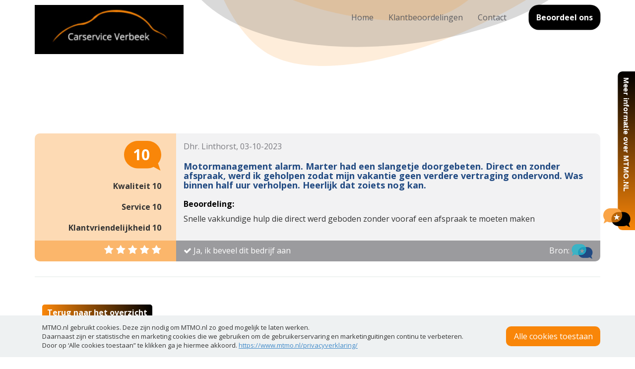

--- FILE ---
content_type: text/html; charset=UTF-8
request_url: https://beoordelingen.mtmo.nl/carserviceverbeek.nl/reviewdetails/116554
body_size: 5345
content:
<!DOCTYPE html>
<html lang="nl-NL" prefix="og: http://ogp.me/ns#">
<head>
    <meta charset="utf-8" />
    		<title>Linthorst geeft 💙 Carservice Verbeek een 10 als klantbeoordeling ⭐</title>
		<meta name="description" content="Linthorst heeft carserviceverbeek.nl gemiddeld beoordeeld met een 10 ⭐ door middel van de klantbeoordelingen tool van MTMO 💙" />
		<meta name="keywords" content="" />
						<meta property="og:type" content="website">
		<meta property="og:url" content="https://beoordelingen.mtmo.nl/carserviceverbeek.nl/reviewdetails/116554">
				    <link rel="shortcut icon" href="/favicon.png" />
    		<meta name="robots" content="index,follow" />
		        <meta name="viewport" content="width=device-width" />
    	<link href="https://fonts.googleapis.com/css2?family=Open+Sans:wght@400;700&display=swap" rel="stylesheet">
    <link href="/css/mtmo.css" rel="stylesheet">
    <link href="/css/bootstrap.css" rel="stylesheet">    
    <link href="/css/allcss6.css?v=1.1" rel="stylesheet">  
	<link href="/css/allcss.css" rel="stylesheet">  
    <link href="/css/layout.css?v=1.735" rel="stylesheet">
    <link href="/css/kleuren/341/f98609-000000.css?v=1.21" rel="stylesheet">
	
<!-- Google tag (gtag.js) -->
<script async src="https://www.googletagmanager.com/gtag/js?id=G-XFPT3BCNSE"></script>
<script>
  window.dataLayer = window.dataLayer || [];
  function gtag(){dataLayer.push(arguments);}
  gtag('js', new Date());

	  gtag('config', 'G-XFPT3BCNSE');
</script>
	
	
    <script>
    var check = window.top === window.self
    if(check == false) {
        var head  = document.getElementsByTagName('head')[0];
        var link  = document.createElement('link');
        link.id   = "mtmoiframe";
        link.rel  = 'stylesheet';
        link.type = 'text/css';
        link.href = '/css/iframe.css';
        link.media = 'all';
        head.appendChild(link);        
    }
    </script>
    
</head>

<body class="theme-f98609-000000 bpr341">
    	
<header>
    <nav class="navbar navbar-default navbar-fixed-top">
      <div class="container">
        <div class="navbar-header">
          <button type="button" class="navbar-toggle collapsed" data-toggle="collapse" data-target="#navbar" aria-expanded="false" aria-controls="navbar">
            <span class="sr-only">Toggle navigation</span>
            <span class="icon-bar"></span>
            <span class="icon-bar"></span>
            <span class="icon-bar"></span>
          </button>
          <a href="/carserviceverbeek.nl">
          	          	<img src="https://beoordelingen.mtmo.nl/klanten/logo/mcarserviceverbeek.nl.PNG" alt="Carservice Verbeek">
                      </a>
        </div>
        <div id="navbar" class="navbar-collapse collapse">
          <ul class="nav navbar-nav">
			<li><a href="/carserviceverbeek.nl">Home</a></li>
            			<li><a href="/carserviceverbeek.nl/klantbeoordelingen" class="klantburl">Klantbeoordelingen</a></li>
            			<li><a href="/carserviceverbeek.nl#contact">Contact</a></li>
                        			<li><a href="/carserviceverbeek.nl/schrijf-beoordeling" class="beoordeelonstop">Beoordeel ons</a></li>
                      </ul>
        </div><!--/.nav-collapse -->
      </div>
    </nav>
</header>    



<div id="contain">
	        <div class="eight columns">
        


        <div class="topbanner gradientdiv hidden">
			<div class="container">
            	<div class="box">
                    <div class="item">
                        <h1><span class="fn">Carservice Verbeek</span></h1>
                                                <div class="row">
                        	<div class="col-md-6">
                                <div class="introtext">
                                	<h2>Welkom bij Carservice Verbeek</h2>
                                    Betrouwbaarheid staat bij ons voorop. Het staat bij ons voor open en eerlijk zaken doen. Wij hechten veel waarde aan de relatie met onze klant. Moderne voertuigen zijn zo complex dat het uit handen geven van het onderhoud daaraan vaak een kwestie van vertrouwen is. Dat vertrouwen is bij ons in goede handen. Bij ons bent u geen nummer, maar wordt u voorzien van persoonlijke aandacht en een goed en eerlijk advies voordat eventuele reparaties aan uw auto worden uitgevoerd. Wij geven vooraf een prijsopgaaf en daarbij geldt: afspraak is afspraak. Daardoor komt u bij ons niet voor verrassingen te staan.                                </div>
                                
                                <div class="rating">
                                    <div class="sterrengroot"><span class="cijfertitel">Onze beoordeling</span> <i class="fa fa-star"></i><i class="fa fa-star"></i><i class="fa fa-star"></i><i class="fa fa-star"></i><i class="fa fa-star"></i> <span class="cijfertext"><span class="average gradienttext">9.5</span><span class="totaalcijfer"> / <span class="best">10</span></span></span></div>
                                    <div class="breaker"></div>
                                    <div class="cijfersonderhide">
                                        <span class="count">163</span> beoordelingen</span>
                                	</div>
                                </div>
                        	</div>
                            <div class="col-md-6 text-right">
                            	<img src="/images/MTMO_Illustratie_Bedrijf.png">
                            </div>
                        </div>
                        <div class="breaker"></div>
                        <div class="hidden reviewinfo"><span class="fn">carserviceverbeek.nl</span><span class="summary">Klanten beoordelen carserviceverbeek.nl met 9.5/10. Gebaseerd op 163 beoordelingen.</span><span class="votes count">163</span></div>
                        <div class="row">
                        	<div class="col-md-12 cijferstop">
                            	<span class="cijfers">
                                	<span class="nummer">163</span>
                                    beoordelingen                                </span>
                                                            	<span class="cijfers">
                                	<span class="nummer">9.4</span>
                                    Kwaliteit                                </span>
                                                            	<span class="cijfers">
                                	<span class="nummer">9.5</span>
                                    Service                                </span>
                                                            	<span class="cijfers">
                                	<span class="nummer">9.7</span>
                                    Klantvriendelijkheid                                </span>
                                                            </div>
                        </div>
                        <div class="schrijfreview"><span><a href="/carserviceverbeek.nl/schrijf-beoordeling" class="gradienttext">Schrijf hier uw beoordeling</a></span></div>
                        <div class="breaker"></div>
                    </div>                    
                </div>
            </div>
        </div>
	</div>








            

		<div class="container reviewsregel reviews">
        	<div class="col-md-12">
            <div class="box reviews">
            	
                                        <div class="row review reviewv2" id="r116554" data-uid="116554">
                    	<div class="item">
							<span class="fn hidden">carserviceverbeek.nl</span>
                            <span class="reviewsCount hidden">1 beoordeling</span>
                            <div class="row-eq-height">
                                <div class="col-sm-3 col-md-3">
                                    <div class="inhoud">
                                        <div class="cijferbig">
                                            <div class="innerScore innerScorebgv2">
                                                <div class="cijferin">
                                                    <strong><span class="numberrating"><span class="rating"><span class="value">10</span><div class="rest">/<span class="best">10</span></div></span></span></strong>
                                                </div>
                                            </div>
                                        </div>
                                        <div class="breaker"></div>
                                                                                <div class="vragen">
                                            <span class="vraag">Kwaliteit</span>
                                            <span class="cijfer">10</span>
                                        </div>
                                                                                <div class="vragen">
                                            <span class="vraag">Service</span>
                                            <span class="cijfer">10</span>
                                        </div>
                                                                                <div class="vragen">
                                            <span class="vraag">Klantvriendelijkheid</span>
                                            <span class="cijfer">10</span>
                                        </div>
                                                                            </div>
                                    
                                </div>
                                <div class="col-sm-9 col-md-9">
                                    <div class="wiedatum">
                                        <span class="reviewer">Dhr. Linthorst</span>, 
                                                                                <span class="datum">
                                            <time datetime="2023-10-03" pubdate class="ndate dtreviewed" data-role="nice_date">03-10-2023<span class="value-title" title="2023-10-03"></span></time>
                                        </span>
                                    </div>
                                    
                                    <div class="inhoudreview">
                                    
                                    <div class="summary"><h2><a href="/carserviceverbeek.nl/reviewdetails/116554">Motormanagement alarm. Marter had een slangetje doorgebeten. Direct en zonder afspraak, werd ik geholpen zodat mijn vakantie geen verdere vertraging ondervond. Was binnen half uur verholpen. Heerlijk dat zoiets nog kan.</a></h2></div>
                                    <div class="innerDesc">
                                                                                                                        <h3>Beoordeling:</h3>
                                                                                <p>Snelle vakkundige hulp die direct werd geboden zonder vooraf een afspraak te moeten maken</p>
                                                                                                                    </div>
                                    
                                                                                                            </div>
                                </div>
                            </div>
                            <div class="onderreview">
                            	<div class="col-sm-3 col-md-3">
                                	<div class="sterren"><i class="fa fa-star"></i><i class="fa fa-star"></i><i class="fa fa-star"></i><i class="fa fa-star"></i><i class="fa fa-star"></i></div>
                                </div>
                                <div class="col-sm-9 col-md-9">
                                	<i class="fa fa-check"></i> <span class="cijfer">Ja</span>, ik beveel dit bedrijf aan                                	                                	                                    <div class="bron-beoordeling">
                                        Bron: <img src="/images/mtmo-bron.png" height="30" alt="MTMO review">                                    </div>
									                                </div>
                            </div>
							<span class="description hidden"><p>Motormanagement alarm. Marter had een slangetje doorgebeten. Direct en zonder afspraak, werd ik geholpen zodat mijn vakantie geen verdere vertraging ondervond. Was binnen half uur verholpen. Heerlijk dat zoiets nog kan.. </p><p>Sterke punten: Snelle vakkundige hulp die direct werd geboden zonder vooraf een afspraak te moeten maken. </p></span>
                        </div>
                        <div class="breaker"></div>
						                	</div>
                                        
                    
                    
                            </div>
            <div class="breaker"></div>
                        <div class="linkjeterug"><a href="/carserviceverbeek.nl/klantbeoordelingen" class="gradientdiv">Terug naar het overzicht</a></div>
                </div>
		</div>
        
            <div class="footerreviewpage">
                            <div id="map_canvas"></div>
                								<div class="info text-center">
                	                                            	<div class="logoreview"><img src="https://beoordelingen.mtmo.nl/klanten/logo/scarserviceverbeek.nl.PNG" /></div>
                                                                					
					                        <p>
                            <b>Adres:</b> Coldenhovenseweg 39, 6961 EB Eerbeek                        </p>
										                    <p>
                    <b>E-mail:</b> <a href="mailto:info@carserviceverbeek.nl">info@carserviceverbeek.nl</a>
                    										<b>Website:</b> <a href="https://www.carserviceverbeek.nl/" target="_blank">Bezoek de website</a>
					                    <br>
                    <b>Telefoon:</b> 0313659006                    <br />
                                        <b>KvK:</b> 08175747                    </p>
                                        <div class="social">
                    	<a href="https://www.carserviceverbeek.nl/" target="_blank"><i class="fa fa-globe"></i></a>                    	<a href="mailto:info@carserviceverbeek.nl"><i class="fa fa-envelope"></i></a>                    	<a href="https://twitter.com/CarserviceVerbe" target="_blank" rel="nofollow"><i class="fa fa-brands fa-x-twitter"></i></a>                    	<a href="https://www.facebook.com/Carservice-Verbeek-1447090008851695" target="_blank" rel="nofollow"><i class="fa fa-facebook"></i></a>                    	                    	                    	                    	<a href="https://www.youtube.com/channel/UC4xffok-xs4KnI4y-LXRsaQ" target="_blank" rel="nofollow"><i class="fa fa-youtube"></i></a>                    </div>
<a href="https://www.mtmo.nl/" target="_blank"><img src="/images/f98609-000000/powered-by-mtmo.svg" height="40"></a>            </div>
                <div id="mtmoinfo">
        	<div class="button"><img src="/images/f98609-000000/meer_informatie_button.svg" width="64"></div>
            <div class="inhoud">
            	<div class="regel">
                    <div class="titel">Over MTMO</div>
                    MTMO is eind 2013 opgericht in Rotterdam. MTMO wordt ingezet door vele bedrijven om hun bedrijf beter in beeld te brengen. Wij maken een pagina zoals waar u nu op zit. 
                    Wij ondersteunen uw ‘’verhaal’’ met een bedrijfsvideo, reviewvideo’s en geschreven reviews. 
                </div>
                <div class="regel">
                    <div class="titel">Toepassingen</div>
                    Carservice Verbeek heeft ervoor gekozen om u als klant meer te laten zien van het bedrijf. 
                    Heeft u al een offerte ontvangen? Zo ja, dan heeft u gezien dat MTMO ook promotie materiaal meelevert. Uw (potentiële) klanten zien uw referenties op meerdere plekken terugkomen. 
                </div>
                <div class="regel last">
                    <div class="titel">Gratis Demo</div>
                    MTMO geeft u gratis een demo account, welke u 14 dagen kunt gebruiken. Na deze periode stopt uw account automatisch!
                    <br><br><a href="https://www.mtmo.nl/demo-aanvragen/" target="_blank">Vraag hier een gratis demo aan</a>
				</div>
            </div>
        </div>
            <div class="breaker"></div>
</div>




    
    <div class="hidden" id="urlidprid">341</div> 

<script type="application/ld+json">
    {
        "@context": "http://schema.org",
        "@type": "Organization",
        "@id": "https://beoordelingen.mtmo.nl/carserviceverbeek.nl",
        "url": "https://www.carserviceverbeek.nl/",
		        "logo": "https://beoordelingen.mtmo.nl/klanten/logo/mcarserviceverbeek.nl.PNG",
				
        "name": "Carservice Verbeek",
		        "email": "info@carserviceverbeek.nl",
				
		        "telephone": "0313659006",
				
        "aggregateRating": { "@type": "AggregateRating", "bestRating": "10", "worstRating": "1", "ratingValue": "9.5", "reviewCount": "163" },
        "address": { "@type": "PostalAddress", "addressCountry": "NL", "addressLocality": "Eerbeek", "postalCode": "6961 EB", "streetAddress": "Coldenhovenseweg 39" },
        "review": [
			            {
                "@type": "Review",
                "itemReviewed": { "@type": "Thing", "name": "Carservice Verbeek" },
                "author": { "@type": "Person", "name": "Dhr. Linthorst", "url": "/carserviceverbeek.nl/reviewdetails/116554" },
                "dateCreated": "2023-10-03T09:10:00+01:00",
                "dateModified": "2023-10-03T09:10:00+01:00",
                "headline": "motormanagement alarm. marter had een slangetje doorgebeten. direct en zonder afspraak, werd ik geholpen zodat mijn vakantie geen verdere vertraging ondervond. was binnen half uur verholpen. heerlijk dat zoiets nog kan.",
                "reviewBody": "<p>Sterke punten: snelle vakkundige hulp die direct werd geboden zonder vooraf een afspraak te moeten maken. </p>",
                "reviewRating": { "@type": "Rating", "bestRating": "10", "worstRating": "1", "ratingValue": "10" },
                "publisher": { "@type": "Organization", "name": "MTMO", "sameAs": "https://www.mtmo.nl" },
                "inLanguage": "nl"
            }						
        ]
    }
</script>


    <!-- HTML5 shim and Respond.js IE8 support of HTML5 elements and media queries -->
    <!--[if lt IE 9]>
      <script src="https://oss.maxcdn.com/libs/html5shiv/3.7.0/html5shiv.js"></script>
      <script src="https://oss.maxcdn.com/libs/respond.js/1.4.2/respond.min.js"></script>
    <![endif]-->
    <!--[if IE]>
    <style>
        .klantbecaro .scene { display:none; }
    </style>
    <![endif]-->
    <script src="//code.jquery.com/jquery-1.11.3.min.js"></script> 
    <script src="//code.jquery.com/jquery-migrate-1.2.1.min.js"></script> 
    <script src="/js/jquery-ui.js"></script> 
    <script src="/js/bootstrap.js"></script>
    <script src="/js/smartmenus.js"></script>
    <script src="/js/appear.js"></script>
    
	<script type="text/javascript" src="/js/owl/owl.carousel.min.js"></script>
	<link rel="stylesheet" href="/js/owl/assets/owl.carousel.min.css">
    <link rel="stylesheet" href="/js/owl/assets/owl.theme.default.min.css">

    <script src="/js/functies.js?v=1.623"></script>
                            <script type="text/javascript" src="//maps.google.com/maps/api/js?key=AIzaSyCgXJfOCg3k2JLIohpGqMgtscJ5jZA6HZw"></script>
				<script type="text/javascript" src="/js/jquery.ui.map.js"></script>
                <script>
				$(document).ready(function(){
					$('#map_canvas').gmap({'center': '52.1019700000,6.06488000000', 'zoom': 12, 'callback': function() {
						var self = this;
						self.addMarker({'position': this.get('map').getCenter() }).click(function() {
							//self.openInfoWindow({ 'content': 'Hello World!' }, this);
						});	
					}});
				});
				</script>
                	    
    

    <script defer src="/js/scriptsv2.js?v=1.44"></script>
    
    <style>
    #cookiemelding { font-size: 13px; padding: 15px 0; background-color: #eef1f2; width: 100%; bottom: 0; position: fixed; z-index: 405; }
    #cookiemelding .knopcookies { text-align: center; line-height: 40px; background-color: #f98609; color: #FFF; cursor: pointer; border-radius: 10px; margin-top: 7px; font-size: 16px; }
    #cookiemelding .col-md-10 a { text-decoration: underline; }
    </style>
    <div id="cookiemelding">
        <div class="container">
            <div class="col-md-10">
                MTMO.nl gebruikt cookies. Deze zijn nodig om MTMO.nl zo goed mogelijk te laten werken.<br>
                Daarnaast zijn er statistische en marketing cookies die we gebruiken om de gebruikerservaring en marketinguitingen continu te verbeteren.<br>
                Door op ‘Alle cookies toestaan” te klikken ga je hiermee akkoord. 
                <a href="https://www.mtmo.nl/privacyverklaring/" target="_blank">https://www.mtmo.nl/privacyverklaring/</a>
            </div>
            <div class="col-md-2 knopcookies" id="prcid341">
                Alle cookies toestaan
            </div>
        </div>
    </div>
        
    
    

	<script src="/mtmo-js/if-contentw.js"></script>
	
    <div class="hiddendiv">
        </div>
</body>
</html>

--- FILE ---
content_type: text/css
request_url: https://beoordelingen.mtmo.nl/css/layout.css?v=1.735
body_size: 6804
content:
body { font-size:16px; font-family: 'Open Sans', sans-serif; }
.breaker { display:block; height:0; width:100%; clear:both; float:none; }
.hiddendiv { display: none; }

header .navbar-default { border:0; background:none; }
header .navbar-default img { margin:10px 0; max-width:300px; max-height:100px; }
header .navbar-default.menuscroll { background-color:#FFF; }
.htitle { font-size:30px; font-weight:bold; }
.navbar { margin-bottom:0; }
.navbar-default .navbar-nav>li>a { color:#5C5C60; }
.menuscroll { -webkit-box-shadow: 0 0 25px 0 rgba(123,123,127,0.8); box-shadow: 0 0 25px 0 rgba(123,123,127,0.8); }

.topbanner { padding-bottom:60px; padding-top:60px; }
.topbanner h1 { display:none; }
.topbanner .rating { margin-top:30px; margin-bottom:30px; } 
.topbanner .sterrengroot { font-size:20px; border-radius:5px; -webkit-border-radius:5px; background-color:#1EBBD1; display:inline; color:#FFF; padding:5px 10px; padding-right:50px; }
.topbanner .sterrengroot .cijfertitel { font-weight:bold; margin-right:20px; }
.topbanner .sterrengroot i.fa { margin-left:5px; }
.topbanner .sterrengroot .totaalcijfer { display:none; }
.topbanner .sterrengroot .cijfertext { text-align:center; font-size:50px; margin-left:20px; margin-top:-40px; position:absolute; background-color:#FFF; line-height:100px; width:100px; border-radius:50%; -webkit-border-radius:50%; }
.topbanner .cijfersonderhide { display:none; margin-top:30px; }
.topbanner .schrijfreview { margin-top:50px; width:100%; display:block; text-align:center; }
.topbanner .schrijfreview span { background-color:#FFF; font-weight:bold; font-size:20px; padding:5px 10px; display:inline; border-radius:5px; -webkit-border-radius:5px; }
.topbanner .logodiv { min-height:150px; }
.topbanner .logodiv:before { content:''; display:block; width:100%; min-height:150px; background-image:url(/images/logobg.png); background-size:contain; background-repeat:no-repeat; margin-top:-1px; position:absolute; }
.topbanner .logoreview { text-align:right; margin-right:20%; position:relative; z-index:2; }
.topbanner .logoreview img { max-width:50%; max-height:150px; }
.topbanner .introtext { font-size:23px; color:#FFF; margin-bottom:80px; }
.topbanner .introtext h2 { font-weight:bold; }
.topbanner .cijferstop .cijfers { margin-right:30px; font-size:18px; color:#FFF; }
.topbanner .cijferstop .cijfers .nummer { font-size:40px; }
.reviewsregel { margin-top:60px; }
.reviewsregel .reviews h2 { text-align:center; font-weight:bold; }
.aanbevelen { margin-top:30px; margin-bottom:30px; }
.aanbevelen .balk { border-radius:5px; -webkit-border-radius:5px; }
.aanbevelen .balkactief { position:inherit; margin-top:-35px; height:35px; border-radius:5px; -webkit-border-radius:5px; }
.aanbevelen .tekstbalk { line-height:35px; font-weight:bold; width:99%; text-align:center; z-index:999; color:#FFF; position:absolute; }

.row.review { border-bottom:2px #F0F3F2 solid; padding-bottom:30px; margin-top:30px; }
/*
.row.review .col-md-1 .innerScore { width:100%; text-align:center; background-image:url(/images/MTMO_Icon_Beoordelingscijfer.png); background-size:contain; background-repeat:no-repeat; }
*/
.row.review .col-md-1 .innerScore .rest { display:none; }
.row.review .col-md-1 .innerScore .value { line-height:68px; color:#FFF; font-size:20px; }
.row.review .inhoudreview h2 { text-align:left; font-size:18px; }
.row.review .inhoudreview h2 a:hover { text-decoration:none; }
.row.review .inhoudreview h3 { font-size:16px; font-weight:bold; }
.row.review .inhoudreview p { word-break: break-word; }

.row.review .wiedatum { font-weight:bold; color:#ADB1B5; margin-bottom:30px; }
.row.review .bron-beoordeling { float:right; }

.row.review .sterren { float:right; font-size:20px; }
.row.review .sterren .fa { margin-left:5px; }
.row.review .vragenonder .boxje { font-weight:bold; border-right:1px #000 solid; padding-right:5px; margin-right:10px; }
.row.review .vragenonder .boxje.last { border-right:0; }
.row.review .reactieterug { margin-top:15px; }
.row.review .reactieterug h4 { font-size:18px; font-weight:bold; }
.linkjeterug { margin-top:60px; margin-bottom:60px; }
.linkjeterug a { padding:5px 10px; -webkit-border-radius:5px; border-radius:5px; color:#FFF; font-weight:bold; }

.reviewsregel .paginanummers2 { margin-top:30px; margin-bottom:60px; }
.reviewsregel .paginanummers2 a { font-weight:bold; margin-right:5px; width:52px; text-align:center; display:inline-block; line-height:50px; }
.reviewsregel .paginanummers2 a span { position:relative; z-index:99; }
.reviewsregel .paginanummers2 a:hover { text-decoration:none; color:#FFF; }
.reviewsregel .paginanummers2 a:hover:before { display:none; }
.reviewsregel .paginanummers2 a.actief { text-decoration:none; color:#FFF; }
.reviewsregel .paginanummers2 a.actief:before { display:none; }
.reviewsregel .paginanummers2 span.leegp { margin-right:5px; width:52px; text-align:center; display:inline-block; line-height:50px; }

.geenbeoordeling .col-md-4 img { max-width:80%; }
.geenbeoordeling .schrijfreview { margin-top:60px; }
.geenbeoordeling .schrijfreview a { padding:5px 20px; color:#FFF; border-radius:5px; -webkit-border-radius:5px; }
#map_canvas { min-height:450px; }
.footerreviewpage #map_canvas { margin-bottom:60px; }
.footerreviewpage .logoreview img { max-width:300px; margin-bottom:15px; }
.footerreviewpage .info p { margin:0; padding:0; }
.footerreviewpage .info p a { color:inherit; }
.footerreviewpage .social { margin-top:15px; margin-bottom:60px; font-size:30px; }
.footerreviewpage .social .fa { margin-right:5px; }

#homereview .introtext h2 { font-weight:bold; }
#homereview #youtubeheader { cursor:pointer; background-size:cover; background-repeat:no-repeat; padding:120px 0; min-height:350px; text-align:center; }
#homereview #youtubeheader h3 { position:relative; font-size:43px; color:#FFF; font-weight:bold; z-index:2; }
#homereview #youtubeheader img { z-index:2; position:relative; }
#homereview #youtubeheader .overlay { margin-top:-120px; display:block; width:100%; content:''; position:absolute; z-index:1; }

#homereview #hheader { padding:120px 0; background-size:cover; background-repeat:no-repeat; min-height:350px; }
#homereview #hheader .overlay { margin-top:-120px; display:block; width:100%; content:''; position:absolute; z-index:1; }
#homereview #hheader h3 { position:relative; z-index:2; padding-left:30px; color:#FFF; font-weight:bold; font-size:43px; margin-bottom:30px; }
#homereview #hheader ul { position:relative; z-index:2; list-style:none; margin:0; padding:0; }
#homereview #hheader ul li { padding-left:30px; color:#FFF; font-size:25px; }
#homereview #hheader ul li:before { content:"\2714\0020"; margin-left:-30px; position:absolute; font-weight:bold; }
#homereview #hheader .col-md-2 { position:relative; z-index:2; margin-top:60px; }

.homecijfers { margin-top:30px; margin-bottom:30px; }
.homecijfers .cijferstop { text-align:center; /*padding-bottom:45px;*/ border-bottom:2px #F0F3F2 solid; }
.homecijfers .cijferstop .cijfers { margin-right:30px; font-size:18px; font-weight:bold; }
.homecijfers .cijferstop .cijfers .nummer { font-weight:normal; font-size:40px; }
#homereview .youtube-reviews { margin-top:60px; margin-bottom:60px; }
#homereview .youtube-reviews .playerlijst { cursor:pointer; margin-bottom:30px; }
#homereview .youtube-reviews .playerlijst { opacity:0.4; }
#homereview .youtube-reviews .playerlijst.actief, #homereview .youtube-reviews .playerlijst:hover { opacity:1; }
#homereview .youtube-reviews .over { width:calc(100% - 30px); position:absolute; }
#homereview .youtube-reviews .over img { width:100%; }
#homereview .youtube-reviews .embed { position:absolute; z-index:-1; overflow:hidden; }
#homereview .youtube-reviews .embed img { width:100%; }

.klantbecaro { padding-top:60px; padding-bottom:60px; }
.klantbecaro .text-center { color:#FFF; }

.contactonder { margin-top:60px; margin-bottom:60px; }
.contactonder .footerreviewpage { margin-top:60px; }

/*
.contactonder .contactform { margin-top:35px; margin-bottom:35px; }
.contactonder .contactform input { background-color:#f0f3f2; border:0; width:100%; padding:10px; border-radius:5px; -webkit-border-radius:5px; }
.contactonder .contactform textarea { background-color:#e3eaf0; border:0; width:100%; padding:10px; border-radius:5px; -webkit-border-radius:5px; }
.contactonder .contactform input:focus { outline:none; }
.contactonder .contactform textarea:focus { outline:none; }
.contactonder .contactform .btn { color:#FFF; font-weight:bold; }
*/

.contactonder .contactform { margin-top:45px; margin-bottom:45px; }
.contactonder .contactform input { background-color:#f0f3f2; border:0; width:100%; margin-bottom:5px; padding:10px; border-radius:5px; -webkit-border-radius:5px; }
.contactonder .contactform textarea { background-color:#f0f3f2; border:0; width:100%; margin-bottom:5px; padding:10px; border-radius:5px; -webkit-border-radius:5px; }
.contactonder .contactform input:focus { outline:none; }
.contactonder .contactform textarea:focus { outline:none; }
.contactonder .contactform .btn { color:#FFF; font-weight:bold; }

#homereviewzoekenp .contactonder .contactform:after { display: none; }
#homereviewzoekenp .row { margin-left: 0px; margin-right: 0px;} 
#homereviewzoekenp { margin-top:0px;}
#homereviewzoekenp .logo { max-width:400px; }
#homereviewzoekenp .contactonder { margin-bottom:0px; margin-top: 0px; }
#homereviewzoekenp .row.navigatie { box-shadow: 0px 5px 5px -5px rgba(0, 0, 0, 0.5); position: sticky; top: 0; z-index: 9999; background-color: #fff; margin-right: 0px; margin-left: 0px;}	
#homereviewzoekenp .zoekenlogo { padding-top: 32px;}	
#homereviewzoekenp .zoekenlogo img{ margin-left: 70px;}	
#homereviewzoekenp .contactform input[type="text"] { border-radius: 50px; padding: 10px 20px; position: relative; background-color: #e3eaf0; z-index: 1; }
#homereviewzoekenp .contactform input[type="submit"] { border-radius: 50px; padding: 10px 20px; width: 20%; height: 45px; background-color: #294D98; color: #fff; font-weight: bold; position: absolute; top: 0; right: 0; z-index: 2; }		
#homereviewzoekenp .contactform.btnnav { display: flex; justify-content: flex-start; }	
#homereviewzoekenp .contactform .demobtn { border-radius: 50px; padding: 10px 20px; height: 45px; background-color: #294D98; color: #fff; font-weight: bold; margin-top: 34px; }
#homereviewzoekenp .contactform .langebalkbtn { border-radius: 50px; padding: 10px 20px; height: 45px; background-color: #EB6564; color: #fff; font-weight: bold; margin-left: 15px; margin-top: 34px; }
#homereviewzoekenp .contactform .reviewbtn { border-radius: 50px; padding: 10px 20px; height: 45px; background-color: #294D98; color: #fff; font-weight: bold; }
#homereviewzoekenp .tekstdemo { font-weight: bold; text-align: right; margin-top: 45px;}	
#homereviewzoekenp .aandeslag { font-weight: bold; text-align: right; margin-top: 43px; color: #fff;}	
#homereviewzoekenp .blauwebalk { background-color: #294D98; padding-bottom: 30px; margin-top: 45px;}
#homereviewzoekenp .zoekenhomeknop { margin-top: 34px; }
#homereviewzoekenp .blauwvlakachtergrond { background-color: #F4F7F9; }

#homereviewzoekenp .plaatsbeoordelingbox { max-width: 100%;}
#homereviewzoekenp .rowbeoordelingbox { display: flex; justify-content: center; align-items: center; padding: 0px 8% 100px;}
#homereviewzoekenp .iconbeoordelingbox { background-color: #fff; margin: 15px; border-radius: 20px; border: solid 1px #dae0e6; height: 250px;}
#homereviewzoekenp .iconcirkel1 { background-color: #294D98; width: 50px; height: 50px; border-radius: 50%; display: flex; justify-content: center; align-items: center; margin: 5%; margin-left: 5px; }
#homereviewzoekenp .iconcirkel2 { background-color: #29B8CE; width: 50px; height: 50px; border-radius: 50%; display: flex; justify-content: center; align-items: center; margin: 5%; margin-left: 5px; }
#homereviewzoekenp .iconafbeelding { max-width: 25px; max-height: 25px; }
#homereviewzoekenp .iconafbeelding2 { max-width: 40px; max-height: 40px; }
#homereviewzoekenp .eerstetitelbox {width: 40%; margin-left: 10%;}
#homereviewzoekenp .tweedetitelbox {width: 40%; margin-left: 10%;}
#homereviewzoekenp .contactform .eerstetitel { font-weight: bold; font-size: 300%;} 
#homereviewzoekenp .tweedetitel { font-size: 250%; font-weight: bold; margin-top: 100px;} 
#homereviewzoekenp .contactform .eerstetekst { font-size: 120%; width: 100%} 

#homereviewzoekenp .iconstapbeoordeling1 p { font-weight: bold; color: #294D98; font-size: 120%; margin-left: 10px; }
#homereviewzoekenp .iconstapbeoordeling2 p { font-weight: bold; color: #29B8CE; font-size: 120%; margin-left: 10px; }
#homereviewzoekenp .iconstaptitelbeoordeling p{ font-weight: bold; font-size: 100%; margin-left: 10px; }
#homereviewzoekenp .iconstaptekstbeoordeling p { font-size: 80%; margin-left: 10px; }
#homereviewzoekenp .zoekenhomefooter  { background-color: #000000; padding-bottom: 30px; }
#homereviewzoekenp .zoekenhomefootercontent  { padding-top: 25px; }
#homereviewzoekenp .zoekenhomelogomtmo  { margin-right: 15px; }
#homereviewzoekenp .meerreviewstekst {font-size: 130%}  
#homereviewzoekenp .zoekenhomeiframebox { padding-bottom: 80px; }
#homereviewzoekenp .speciaalvoorjouwbranche {margin-top: 30px; margin-bottom: 0px;}
#homereviewzoekenp .zoekenhomereviewsimg { width: 80%; margin-top: 100px;}

  @media (max-width: 991px) /* TABLETS */ {
    #homereviewzoekenp .tekstdemo,
    #homereviewzoekenp .aandeslag { text-align: center; margin-top: 20px; }
	#homereviewzoekenp .contactform input[type="submit"] { display: none;}
	#homereviewzoekenp .row.navigatie { position: relative;}  
	#homereviewzoekenp .contactonder .contactform { margin-top: 10px; margin-bottom: 50px;}  
	#homereviewzoekenp .tekstdemo { margin-top: -20px; margin-bottom: -50px;} 
	#homereviewzoekenp .contactonder .contactform input { width: 80%;}
	#homereviewzoekenp .contactform .demobtn { width: 50%; margin-top: 50px;}
	#homereviewzoekenp .col-md-6.eerstetitelbox {width: 100%; padding-right: 0px; padding-left: 0px; margin-left: 5%;}  
	#homereviewzoekenp .contactform .eerstetitel { font-size: 250%;}  
	#homereviewzoekenp .col-md-6.eerstetitelbox { margin-bottom: 30px;} 
	#homereviewzoekenp .col-md-6.text-center img { width: 80%!important }
	#homereviewzoekenp .meerreviewstekst {font-size: 150%; padding-top: 30px;}  
	#homereviewzoekenp .col-md-6.btnaandeslagbox  { padding-left: 0px; display: flex; justify-content: center; }
	#homereviewzoekenp .contactform .langebalkbtn { width: 100%; margin-top: 0px;}  
	#homereviewzoekenp .tweedetitel { font-size: 200%; font-weight: bold; padding-top: 50px; margin-top: 0px;}
	#homereviewzoekenp .zoekenhomeiframebox { padding-bottom: 30px;}
	#homereviewzoekenp .speciaalvoorjouwbranche {margin-top: 0px; margin-bottom: 0px; width: 100%;}  
	#homereviewzoekenp .tweedetitelbox { padding-left: 0px; width: 80%; } 
	#homereviewzoekenp .tweedetitel { font-size: 200%; font-weight: bold; padding-top: 50px; margin-top: 0px;}
	 #homereviewzoekenp .contactform .eerstetekst { font-size: 120%; width: 100%}  
	  
 

    #homereviewzoekenp .blauwebalk { margin-top: 30px; }
    #homereviewzoekenp .zoekenhomeknop { margin-top: 20px; }

    #homereviewzoekenp .row.navigatie .col-md-4 { width: 100%; text-align: center; margin-bottom: 20px; }
    #homereviewzoekenp .row.navigatie .contactonder { flex-direction: column; }
    #homereviewzoekenp .row.navigatie .col-md-4.contactform { margin-bottom: 20px; }
    #homereviewzoekenp .row.navigatie .col-md-4.container.contactonder.contact { order: -1; }
    #homereviewzoekenp .row.navigatie .col-md-4.container.contactonder.contact,
    #homereviewzoekenp .row.navigatie .col-md-4.container.contactform { width: 100%; }

    #homereviewzoekenp .col-md-6.text-center img,
    #homereviewzoekenp .col-md-12.text-center,
    #homereviewzoekenp .col-md-12.text-center.blauwvlakachtergrond { width: 100%; margin-left: 0; }

    #homereviewzoekenp .rowbeoordelingbox { flex-direction: column; padding: 0px 0px 30px; }
    #homereviewzoekenp .iconbeoordelingbox { width: 50%; }
	#homereviewzoekenp .zoekenhomereviewsimg { width: 80%; margin-top: 10px;}
	#homereviewzoekenp #response {margin-top: -120px;}
	#homereviewzoekenp .zoekenlogo img {margin-left: 0px;}

  }

  @media (max-width: 611px) /* MOBIEL */ {
    #homereviewzoekenp .zoekenlogo img { width: 50%; }
    #homereviewzoekenp .col-md-8.contactform.zoekenlogo.text-center img { width: 100%; }
    
    #homereviewzoekenp .col-md-6.text-center img,
    #homereviewzoekenp .col-md-12.text-center,
    #homereviewzoekenp .col-md-12.text-center.blauwvlakachtergrond,
    #homereviewzoekenp .col-md-12.text-center,
    #homereviewzoekenp .zoekenhomefooter .col-md-6 { width: 100%; margin-left: 0; }
	  
	#homereviewzoekenp .row.navigatie { position: relative;}
    #homereviewzoekenp .row.navigatie .col-md-4 { width: 100%; text-align: center; margin-bottom: 20px; }
    #homereviewzoekenp .row.navigatie .contactonder { flex-direction: column; }
    #homereviewzoekenp .row.navigatie .col-md-4.contactform { margin-bottom: 20px; }
    #homereviewzoekenp .row.navigatie .col-md-4.container.contactonder.contact { order: -1; }
    #homereviewzoekenp .row.navigatie .col-md-4.container.contactonder.contact,
    #homereviewzoekenp .row.navigatie .col-md-4.container.contactform { width: 100%; }
	#homereviewzoekenp .tekstdemo { margin-top: -20px; margin-bottom: -50px;} 

    #homereviewzoekenp .rowbeoordelingbox { flex-direction: column; }
    #homereviewzoekenp .iconbeoordelingbox { width: 100%; margin: 15px 0; }
	#homereviewzoekenp .contactform input[type="submit"] { display: none;}  
	#homereviewzoekenp .col-md-4.contactform.knopdemo.pull-right { padding-right: 0px; padding-left: 0px;} 
	#homereviewzoekenp .col-md-6.eerstetitelbox {width: 100%; padding-right: 0px; padding-left: 0px; margin-left: 5%;}  	
	#homereviewzoekenp .col-md-6.tweedetitelbox {width: 100%; margin-left: 5%;}  
	#homereviewzoekenp .contactform .eerstetitel { font-size: 200%; line-height: 30px; }  
	#homereviewzoekenp .tweedetitel { font-size: 200%; font-weight: bold; padding-top: 50px; margin-top: 0px;}   
	#homereviewzoekenp .contactform .eerstetekst { font-size: 100%; width: 90%} 
	#homereviewzoekenp .btn.reviewbtn { width: 50%; margin-bottom: 30px;}  
	#homereviewzoekenp .meerreviewstekst {font-size: 100%; padding-top: 30px;}  
	#homereviewzoekenp .col-md-6.btnaandeslagbox  { padding-left: 0px; display: flex; justify-content: center; }
	#homereviewzoekenp .contactform .langebalkbtn { width: 100%; margin-top: 0px;}  
	#homereviewzoekenp .iconbeoordelingbox { width: 80%;} 
	#homereviewzoekenp .rowbeoordelingbox { padding-bottom: 50px;}  
	#homereviewzoekenp .zoekenhomeiframebox { padding-bottom: 30px; } 
	#homereviewzoekenp .speciaalvoorjouwbranche {margin-top: 0px; margin-bottom: 0px;}  
	#homereviewzoekenp .tweedetitelbox { padding-left: 0px;}  
	#homereviewzoekenp .contactonder .contactform input { width: 100%} 
	#homereviewzoekenp .zoekenhomereviewsimg { width: 80%; margin-top: 0px;}


  }


#homereviewzoekenp .resultrow { margin-bottom:30px; padding-bottom:30px; border-bottom:1px #f0f3f2 solid; }
#homereviewzoekenp .resultrow .col-md-4 img { max-width:100%; }
#homereviewzoekenp .resultrow .col-md-6 { text-align:left; }
#homereviewzoekenp .resultrow .col-md-6 a { padding:5px 20px; font-weight:bold; color:#FFF; border-radius:5px; -webkit-border-radius:5px; }
#homereviewzoekenp .resultrow .col-md-6 a:hover { text-decoration:none; }
#homereviewzoekenp .resultrow .col-md-8 a { padding:5px 10px; font-weight:bold; color:#FFF; border-radius:5px; -webkit-border-radius:5px; }
#homereviewzoekenp .resultrow .col-md-8 a:hover { text-decoration:none; }
#homereviewzoekenp .resultrow .zoekenbuttons { margin-top:20px; text-align:left; }
#homereviewzoekenp .resultrow .firstbtn { margin-right:15px; }
#homereviewzoekenp .resultrow h3 { font-size:16px; margin-top:0; font-weight:bold; }
#homereviewzoekenp .innerScorebg { line-height:65px; font-size:22px; color:#FFF;     background-position: center; }


@media only screen and (max-width: 767px) {
	#homereviewzoekenp .resultrow .col-md-4 img { margin-bottom:30px; }
	#homereviewzoekenp .logo { max-width:100%; }
	#homereviewzoekenp .resultrow .zoekenbuttons { font-size: 12px; }

	
	
}
@media only screen and (max-width: 991px) {
	#homereviewzoekenp #response {margin-top: -120px;}
}


.zoekenpopup {overflow:auto; display: none; z-index: 2;position: fixed;background-color: rgba(255,255,255,0.9);width: 100%;height: 100vh;overflow: scroll;}
.zoekenpopup #response { padding: 15px; border-radius: 15px; }
@media only screen and (max-width: 991px) {
	#homereviewzoekenp #response { margin-top: 0; }
	
}
.nonvt .rating-cancel { display:none !important; }
.formbe .four { margin-top:10px; }
.formbe .row { margin-bottom:10px !important; }
.formbe span { clear:both; display:block; width:100%; font-size:12px; font-style:italic; margin-top:5px; }
.formbe .six textarea { margin-top:5px; margin-bottom:20px; height:100px; }
.divbeoordelingen input[type=submit] { margin-bottom:30px; margin-top:30px; color:#FFF; border:0; cursor:pointer; padding:10px 20px; -webkit-border-radius: 10px 10px 10px 10px; border-radius: 10px 10px 10px 10px; }
.divbeoordelingen { padding-top:60px; padding-bottom:60px; }
.divbeoordelingen .container { background-color:#FFF; border-radius:20px; -webkit-border-radius:20px; }
.divbeoordelingen input[type=text] { background-color:#f0f3f2; border:0; width:100%; margin-bottom:5px; padding:10px; border-radius:5px; -webkit-border-radius:5px; }
.divbeoordelingen input[type=text]:focus { outline:none; }
.divbeoordelingen textarea { margin-top:5px; height:100px; background-color:#f0f3f2; border:0; width:100%; margin-bottom:5px; padding:10px; border-radius:5px; -webkit-border-radius:5px; }
.divbeoordelingen textarea:focus { outline:none; }
.divbeoordelingen select { background-color:#f0f3f2; border:0; width:100%; margin-bottom:5px; padding:10px; border-radius:5px; -webkit-border-radius:5px; }
.divbeoordelingen select:focus { outline:none; }


	
/*
body.theme-blauw { background-image:url(/images/MTMO_Illustratie_Achtergrond_Boven.png); background-repeat:no-repeat; background-position:top right 30%; }
body.theme-blauw:after { height:117px; display:block; width:100%; content:''; position:absolute; z-index:-1; margin-top:-117px; background-image:url(/images/MTMO_Illustratie_Achtergrond_Beneden.png); background-repeat:no-repeat; background-position:bottom left; }
*/
/*
.theme-blauw .gradientdiv {
background: #725ba3;
background: -moz-linear-gradient(left, #725ba3 0%, #1ebbd1 100%); 
background: -webkit-linear-gradient(left, #725ba3 0%,#1ebbd1 100%); 
background: linear-gradient(to right, #725ba3 0%,#1ebbd1 100%); 
filter: progid:DXImageTransform.Microsoft.gradient( startColorstr='#725ba3', endColorstr='#1ebbd1',GradientType=1 );	
}
*/

/*
.theme-blauw .gradientborder {
background: #725ba3; 
background: -moz-linear-gradient(left, #725ba3 0%, #1ebbd1 100%); 
background: -webkit-linear-gradient(left, #725ba3 0%,#1ebbd1 100%); 
background: linear-gradient(to right, #725ba3 0%,#1ebbd1 100%); 
filter: progid:DXImageTransform.Microsoft.gradient( startColorstr='#725ba3', endColorstr='#1ebbd1',GradientType=1 ); 
padding:1px;
}
.topbanner .sterrengroot .cijfertext { color:#214A82; }
.theme-blauw .gradientborder:before { border-radius:5px; -webkit-border-radius:5px; content:''; background-color:#FFF; width:100%; height:35px; display:block; position:inherit; }
.reviewsregel .paginanummers2 a.gradientborder { border-radius:50%; -webkit-border-radius:50%; }
.reviewsregel .paginanummers2 a.gradientborder:before { width:50px; height:50px; border-radius:50%; -webkit-border-radius:50%; position:absolute; }

.theme-blauw .row.review .inhoudreview h2 a { color:#214A82; }
.theme-blauw .row.review .inhoudreview h3 { color:#1EBBD1; }
.theme-blauw .row.review .reactieterug h4 { color:#214A82; }
.theme-blauw .row.review .sterren { color:#1EBBD1; }
.theme-blauw .row.review .vragenonder .boxje .cijfer { color:#1EBBD1; }
.theme-blauw .footerreviewpage .social .fa { color:#1EBBD1; }
.theme-blauw #homereview #youtubeheader .overlay { background-color:rgba(33,74,130,0.3); }
.theme-blauw .mobiel .inhoudreview .summary h2 a { color:#214A82; }
.theme-blauw .mobiel .inhoudreview .sterren .fa { color:#1EBBD1; margin-right:5px; }
.theme-blauw .klantbecaro .navmob .pijltjes:hover { color:#214A82; }
.theme-blauw .divbeoordelingen { background-color:#d7e9f7; }
.theme-blauw #mtmoinfo .inhoud .regel .titel { color:#1EBBD1; }
.theme-blauw #mtmoinfo .inhoud .regel a { background-color:#214A82; color:#FFF; }

.theme-blauw .rating-container .rating-stars { 
background: -webkit-linear-gradient(45deg ,#1ebbd1, #725ba3);
-webkit-background-clip: text;
-webkit-text-fill-color: transparent;	
}
*/

.mtmin90 { margin-top:-90px; }
.reviewplayer { cursor:pointer; }
.qasabron { margin-top:-5px; }

.fotobeheer { border-radius:10px; -webkit-border-radius:10px; margin-right:15px; margin-top:15px; width:150px; height:150px; display:block; overflow:hidden; float:left; }
.fotobeheer img { min-height:150px; min-width:150px; }

@media only screen and (min-device-width : 768px) and (max-device-width : 1024px)  {
	.contactonder .contactform:after { display:none !important; }	
	.reviews .innerScorebg { width:100px !important; margin:0; }
	.row.review .col-md-1 .innerScore .value { font-size:30px; line-height:100px; }
	.col-sm-3.plaatjereviewpage img { height:auto !important; }
	#homereview #hheader { background-position:top center; }
	#homereview .innerScorebg { background-position:top center; }
	/*#homereview .resultrow .col-md-4 img { max-width:200px !important; }*/
	#homereview .resultrow .col-md-4 { text-align:left; margin-bottom:15px; }
	#homereview .resultrow .zoekenbuttons { margin-top:0px !important; width:100%; }
	#homereview .resultrow { border-bottom:5px #f0f3f2 solid !important; margin-bottom:60px !important; }
	.hideipad { display:none; }
	
}
@media (min-width: 768px) {
	.navbar-nav { float:right; margin-top:10px; margin-bottom:10px; }
}
@media (max-width: 767px) {
	.klantbecaro .carousel { display:none; }
	.contactonder .contactform:after { display:none !important; }
	.klantbecaro .navmob { z-index:99999; }
	.mobiel { position:absolute !important; }
	.mobiel .wiedatum { margin-top:-35px !important; }
	.mobiel .inhoudreview .link { margin-top:350px !important; }
	.klantbecaro .linksonderaan span { display:block; width:100%; margin-bottom:20px; }
	.topbanner .rating { margin-bottom:45px; }
	.topbanner .sterrengroot .cijfertext { right:20px; margin-top:-50px; }
	#mtmoinfo { display:none; }
	.navbar-default .navbar-toggle { background-color:#FFF; margin-top:15px; }
	header .navbar-default img { max-width:250px; }
	.navbar-default .navbar-collapse, .navbar-default .navbar-form { background-color:#FFF; }
	.homecijfers .cijferstop .cijfers { display:block; margin-right:0; }
	.topbanner .cijferstop .cijfers { display:block; text-align:center; margin-right:0; }
	.row.review .col-md-1 .innerScore { width:69px; }
	.row.review .sterren { margin-top:-70px; }
	.plaatjereviewpage { display:none; }
	.topbanner .sterrengroot { display:block; }
	.topbanner .sterrengroot .cijfertitel { display:block; }
	.homecijfers { margin-bottom:0; }
	#homereview .resultrow .col-md-8 a { padding:5px 10px !important; }
	#homereview .resultrow { border-bottom:5px #f0f3f2 solid !important; margin-bottom:60px !important; }
	.reviews .innerScorebg { width:100px !important; margin:0; }
	#homereview #hheader .col-md-2 { margin-top:30px !important; }
	.row.review .col-md-1 .innerScore .value { font-size:30px; line-height:100px; }
	#homereview #hheader { padding:60px 0; background-position:top center; }
	#homereview #hheader .overlay { margin-top:-60px; }
	#homereview #hheader h3 { font-size:35px; }
	#homereview #hheader ul li { font-size:20px; }
	#homereview #hheader .scoreclick { width:150px; margin:0 auto; }
	#homereview .resultrow .zoekenbuttons { width:100%; }
	.bron-beoordeling { display:block; float:none !important; width:100%; text-align:right; }
	.homecijfers { margin-top:5px; }
	
}

@media (max-width: 374px) {
	#homereview .resultrow .zoekenbuttons { padding:0; width:100%; }
	#homereview .resultrow .col-md-8 a { padding:5px 10px !important; }
}







#mtmoinfo { z-index:999999999999; position:fixed; top:20%; right:0; }
#mtmoinfo .button { cursor:pointer; }
#mtmoinfo .inhoud { padding-top:15px; position:absolute; right:-300px; top:-15%; width:300px; background-color:#FFF; border-radius:5px 0 0 5px; -webkit-border-radius:5px 0 0 5px; border:2px #eeeeee solid; border-right:0; }
#mtmoinfo .inhoud .regel { margin:0 15px; padding-bottom:7px; margin-bottom:7px; font-size:13px; border-bottom:1px #eeeeee solid; }
#mtmoinfo .inhoud .regel.last { border-bottom:0; margin-bottom:12px; }
#mtmoinfo .inhoud .regel .titel { font-weight:bold; }
#mtmoinfo .inhoud .regel a { font-weight:bold; border-radius:5px; -webkit-border-radius:5px; padding:5px 10px; }
#mtmoinfo .inhoud .regel a:hover { text-decoration:none; }

.scene {
  margin: 40px 0;
  position: relative;
  width: 296px;
  height: 548px;
  margin: 80px auto;
  perspective: 1200px;
}
.actiefcar { opacity: 0 !important; }

.mobiel .inhoudreview { text-align:center; margin-top:90px; }
.mobiel .inhoudreview .summary h2 { margin-bottom:0; height:50px; overflow:hidden; font-size:22px; padding-left:15px; padding-right:15px; }
.mobiel .inhoudreview .reviewer { font-weight:bold; font-size:14px; }
.mobiel .inhoudreview .innerDesc { padding-left:15px; padding-right:15px; height:44px; overflow:hidden; }
.mobiel .inhoudreview .sterren .fa { font-size:20px; }
.mobiel .inhoudreview .link { position:absolute; top:0; margin-top:438px; width:100%; }
.mobiel .inhoudreview .link a { font-size:14px; color:#FFF; margin-left:-30px; }
.mobiel .wiedatum { position:absolute; top:0; margin-top:55px; font-size:12px; font-weight:bold; text-align:center; width:100%; margin-left:-20px; }
.mobiel .innerScore { font-size:45px; font-weight:normal; position:absolute; top:0; margin-top:145px; width:100%; margin-left:-15px; text-align:center; }
.mobiel .innerScore .rest { display:none; }
.mobiel .vragenonder { height:150px; position:absolute; overflow:hidden; width:100%; text-align:center; margin-left:-15px; }
.mobiel .vragenonder .boxje { font-weight:bold; margin-top:5px; }
.klantbecaro .navmob { position:relative; top:320px; }
.klantbecaro .navmob { width:100%; }
.klantbecaro .navmob .previous-button { float:left; color:#FFF; }
.klantbecaro .navmob .next-button { float:right; color:#FFF; }
.klantbecaro .navmob .pijltjes { cursor:pointer; width:50px; text-align:center; line-height:48px; height:50px; border:2px #FFF solid; border-radius:50%; -webkit-border-radius:50%; font-size:20px; }
.klantbecaro .navmob .pijltjes .fa { margin-left:-2px; }
.klantbecaro .navmob .pijltjes .fa-chevron-right { margin-left:4px; }
.klantbecaro .navmob .pijltjes:hover { background-color:#FFF; }
.klantbecaro .alonzeklantbeoordelingen { margin-right:10px; }
.klantbecaro span a { padding:5px 20px; font-weight:bold; border-radius:5px; -webkit-border-radius:5px; color:#FFF; }
.klantbecaro span a:hover { text-decoration:none; }
.klantbecaro .linksonderaan { text-align:center; }

.klantbecaro .carousel {
  width: 100%;
  height: 100%;
  position: absolute;
  transform: translateZ(-288px);
  transform-style: preserve-3d;
  transition: transform 1s;
  z-index:1;
}

.klantbecaro .carousel__cell {
  position: absolute;
  width: 250px;
  height: 435px;
  left: 23px;
  top: 45px;
  line-height: 116px;
  font-size: 80px;
  font-weight: bold;
  color: white;
  text-align: center;
  transition: transform 1s, opacity 0.2s;
}

.klantbecaro .carousel__cell .item { display:none; }
.klantbecaro .carousel__cell .cijfercar { line-height:435px; }

.klantbecaro .carousel__cell { background-color:#f5f9fd; }

.klantbecaro .carousel__cell:nth-child(1) { transform: rotateY(  0deg) translateZ(288px); }
.klantbecaro .carousel__cell:nth-child(2) { transform: rotateY( 40deg) translateZ(288px); }
.klantbecaro .carousel__cell:nth-child(3) { transform: rotateY( 80deg) translateZ(288px); }
.klantbecaro .carousel__cell:nth-child(4) { transform: rotateY(120deg) translateZ(288px); }
.klantbecaro .carousel__cell:nth-child(5) { transform: rotateY(160deg) translateZ(288px); }
.klantbecaro .carousel__cell:nth-child(6) { transform: rotateY(200deg) translateZ(288px); }
.klantbecaro .carousel__cell:nth-child(7) { transform: rotateY(240deg) translateZ(288px); }
.klantbecaro .carousel__cell:nth-child(8) { transform: rotateY(280deg) translateZ(288px); }
.klantbecaro .carousel__cell:nth-child(9) { transform: rotateY(320deg) translateZ(288px); }



.klantbecaro .carousel-options {
  text-align: center;
  position: relative;
  z-index: 2;
  background: hsla(0, 0%, 100%, 0.8);
}

@media all and (-ms-high-contrast: none), (-ms-high-contrast: active) {
	/* IE10+ CSS styles go here */
	.klantbecaro .scene { display:none; }
	.klantbecaro .linksonderaan { margin-top:45px; }
}

.scoreclick { cursor:pointer; }

.star-rating .caption { display:inline-block !important; }


.aanbnee { display: none; }


/*
REVIEW DESIGN V2
*/

				.row.reviewv2 .col-md-3 .innerScore .rest { display:none; }
				.row.reviewv2 .col-md-3 .cijferbig { width:80px; float:right; }
				.row.reviewv2 .col-md-3 .inhoud { font-weight:bold; padding-right:15px; padding-top:15px; padding-bottom:15px; text-align:right; }
				.row.reviewv2 .col-md-3 .vragen { margin-top:20px; }
				.reviewv2 .cijferbig .innerScorebgv2 .cijferin { line-height:55px; }
				@media (min-width: 768px) {
					.row-eq-height { display:-webkit-box; display:-webkit-flex; display:-ms-flexbox; display:flex; }
					.row.reviewv2 .onderreview { display:-webkit-box; display:-webkit-flex; display:-ms-flexbox; display:flex; }
				}
				.row.reviewv2 .row-eq-height .col-md-9 { background-color:#F2F2F3; padding:15px; }
				.row.reviewv2 .onderreview .col-md-3 .sterren { padding-top:5px; padding-bottom:5px; padding-right:15px; color:#FFF !important; }
				.row.reviewv2 .onderreview .col-md-9 { padding-top:5px; padding-bottom:5px; background-color:#9B9B9E; color:#FFF; line-height:30px; }
				.row.reviewv2 .wiedatum { color:#7B7B80; font-weight:normal; margin-bottom:10px; }
				.row.reviewv2 .item .col-md-3 { border-radius:10px 0 0 0; -webkit-border-radius:10px 0 0 0; }
				.row.reviewv2 .onderreview .col-md-3 { border-radius:0 0 0 10px; -webkit-border-radius:0 0 0 10px; }
				.row.reviewv2 .item .col-md-9 { border-radius:0 10px 0 0; -webkit-border-radius:0 10px 0 0; }
				.row.reviewv2 .onderreview .col-md-9 { border-radius:0 0 10px 0; -webkit-border-radius:0 0 10px 0; }
				@media (max-width: 767px) {
					.row.review .sterren { float:none; margin-top:0 !important; }	
					.row.reviewv2 .item .col-md-3 { border-radius:10px 10px 0 0; -webkit-border-radius:10px 10px 0 0; }
					.row.reviewv2 .item .col-md-9 { border-radius:0; -webkit-border-radius:0; }
					.row.reviewv2 .onderreview .col-md-3 { border-radius:0; -webkit-border-radius:0; }	
					.row.reviewv2 .onderreview .col-md-9 { border-radius:0 0 10px 10px; -webkit-border-radius:0 0 10px 10px; }
					.beoordeelonstop { letter-spacing:2px; text-align:center; margin:15px !important; text-transform:uppercase; font-weight:bold; }
				}
				
				
	/* 
STERREN BEOORDELING
*/
.star-rating .caption { display:inline-block !important; }



.divbeoordelingen { margin-bottom:30px; }

@media only screen and (min-device-width : 768px) and (max-device-width : 1024px)  {
	#hheader ul { display:none; }
	#hheader .cijferin { line-height:175px !important; }
	#hheader .scoreclick { text-align:center; }
	#hheader .scoreclick img { height:175px !important; }
	#hheader .innerScorebg { background-position:center; }
	#hheader .innerScorebg strong { padding-left:10px; }
	#hheader .col-md-1 { display:none; }
	#homereview #hheader { padding:60px 0 !important; }
	#homereview #hheader .overlay { margin-top:-60px !important; }
	#hheader .col-md-2 { margin-top:30px; }
	.klantbecaro { overflow:hidden; }
	.contactonder .contactform:after { display:none !important; }
	.klantbecaro .navmob { z-index:9999; }
	header .navbar-default img { max-width:200px; }
	.nav>li>a { padding-left:5px; padding-right:5px; }
	.lco2 { display:none; }
	.plaatjereviewpage img { height:300px; margin-top:-90px; }
}
@media only screen and (min-device-width : 768px) and (max-device-width : 1024px) and (orientation : portrait) {
	.mobiel .wiedatum { margin-top:-30px; }	
	#beoordelenin .formbe .scoreschrijven .col-md-4 { width:40%; float:left; }
	#beoordelenin .formbe .scoreschrijven .
	col-md-8 { width:60%; float:left; }
	.plaatjereviewpage { display:none; }
	#homereview .resultrow .col-xs-12 { width:40%; }
	#homereview .resultrow .col-xs-8 { width:40%; }
	#homereview .resultrow .col-xs-4 { width:20%; }
	#homereview .resultrow .zoekenbuttons { width:60%; margin-left:40%; }
}
@media only screen and (min-device-width : 768px) and (max-device-width : 1024px) and (orientation : landscape) {
	.topbanner .col-md-6 { width:65%; }
	.topbanner .plaatjereviewpage { width:35%; display:block; margin-top:90px; margin-left:-60px; }
	#homereview .innerScorebg { line-height:48px !important; font-size:18px !important; }
}
.tweevestiging h5 { font-size:16px; }

@media only screen and (max-width: 767px) {
	#hheader ul, #hheader h3 { display:none; }
	#hheader .cijferin { line-height:175px !important; }
	#hheader .innerScorebg { background-position:center; }
	#hheader .col-md-1 { display:none; }
	#homereview #hheader { padding:60px 0 !important; }
	#homereview #hheader .overlay { margin-top:-60px !important; }
	#hheader .col-md-2 { margin-top:0px !important; }
	.lco2 { display:none; }
	#homereview #hheader { min-height:inherit !important; }
	.beoordeelonstop { margin-left:15px !important; margin-right:15px; text-align:center; }
	.aanbevelen .tekstbalk { font-size:12px; text-align:left; padding-left:20px; }
	
	.mobcenter { text-align:center; }
	.mobmartop { margin-top:45px; }
}			

@media screen and (min-width: 768px) { 
  #mtmopopup.modal:before {
    display: inline-block;
    vertical-align: middle;
    content: " ";
    height: 100%;
  }
  #mtmopopup .modal-dialog { margin-left:calc(50% - 450px) !important; }
}
@media only screen and (min-device-width : 768px) and (max-device-width : 1024px)  {
  #mtmopopup .modal-dialog { margin-left:10px !important; width:calc(100% - 30px); }
}
@media only screen and (max-width: 767px) {
  #mtmopopup .modal-dialog { margin-left:10px !important; }
  #mtmopopup .row [class*="col-"] { display:block !important; }
  #mtmopopup .tekstpop { padding:30px; border-radius:5px 5px 0 0 !important; }
}

#mtmopopup .modal-dialog {
  display: inline-block;
  text-align: left;
  vertical-align: middle;
  margin-left:50%;
}			
#mtmopopup .row {
    display: table;
	width:100%;
	margin:0;
}
#mtmopopup .row [class*="col-"] {
    float: none;
    display: table-cell;
    vertical-align:middle;
}
#mtmopopup .tekstpop { border-radius:5px 0 0 5px; color:#FFF; padding:15px 4%; }
#mtmopopup .tekstpop a { color: #FFF; text-decoration: underline; }
#mtmopopup .tekstpop h5 { font-weight:bold; text-transform:uppercase; margin-bottom:15px; font-size:22px; line-height:25px; }

#mtmopopup .close { z-index:999999; position:absolute; right:10px; margin-top:5px; opacity: 1 !important; }
#mtmopopup .popupform { margin:45px 15%; }
#mtmopopup .popupform input { background-color:#f0f3f2; border:0; width:100%; margin-bottom:5px; padding:10px; border-radius:5px; -webkit-border-radius:5px; }
#mtmopopup .popupform textarea { background-color:#f0f3f2; border:0; width:100%; margin-bottom:5px; padding:10px; border-radius:5px; -webkit-border-radius:5px; }
#mtmopopup .popupform input:focus { outline:none; }
#mtmopopup .popupform textarea:focus { outline:none; }
#mtmopopup .popupform .btn { color:#FFF; font-weight:bold; }

.klantbclick { cursor:pointer; }

.filters { text-align:right; }
.filters select { border-radius:5px; border:1px #9B9B9E solid; font-size:14px; padding:5px 15px; }
.filters input[type=submit] { border-radius:5px; border:1px #9B9B9E solid; color:#FFF; font-weight:bold; cursor:pointer; background-color:#9B9B9E; font-size:14px; padding:5px 15px;}

.filterbtn { font-weight:bold; float:right; background-color:#9B9B9E; color:#FFF; }
.filterbtn.wissen { background-color:#9B9B9E; margin-left:10px; }
.filterbtn i { margin-right:5px; }
.modalfilter { background-color:#f0f3f2; border:0; width:100%; margin-bottom:15px; padding:10px; border-radius:5px; -webkit-border-radius:5px; }
.taalkeuze { float: right; }

.steamContactForm_contentDiv { height: 800px; }

.grecaptcha-badge { display: none !important; }

--- FILE ---
content_type: text/css; charset=utf-8
request_url: https://beoordelingen.mtmo.nl/css/kleuren/341/f98609-000000.css?v=1.21
body_size: 2011
content:

body { background-size:700px; background-image:url(/images/f98609-000000/MTMO_Illustratie_Achtergrond_Boven.svg); background-repeat:no-repeat; background-position:top right 30%; }
body:after { height:117px; display:block; width:100%; content:''; position:absolute; z-index:-1; margin-top:-117px; background-image:url(/images/f98609-000000/MTMO_Illustratie_Achtergrond_Beneden.svg); background-repeat:no-repeat; background-position:bottom left; }


#homereview #hheader ul li:before { color:#000000; }
#homereview #youtubeheader .overlay { background-color:rgba(0, 0, 0, 0.18); }
#homereview #hheader .overlay { background-color:rgba(0, 0, 0, 0.18); }
#homereview #hheader .col-md-2 .cijferin { font-size:55px; color:#FFF; }

.gradienttext {
background: -webkit-linear-gradient(45deg ,#f98609, #000000);
-webkit-background-clip: text;
-webkit-text-fill-color: transparent;	
}

.gradientdiv {
background: #f98609;
background: -moz-linear-gradient(left, #f98609 0%, #000000 100%); 
background: -webkit-linear-gradient(left, #f98609 0%,#000000 100%); 
background: linear-gradient(to right, #f98609 0%,#000000 100%); 
filter: progid:DXImageTransform.Microsoft.gradient( startColorstr='#f98609', endColorstr='#000000',GradientType=1 );	
}
.gradientupdown {
    background: linear-gradient(0deg, rgba(249,134,9,1) 0%, rgba(0,0,0,1) 100%); 
}

.gradientborder {
background: #f98609; 
background: -moz-linear-gradient(left, #f98609 0%, #000000 100%); 
background: -webkit-linear-gradient(left, #f98609 0%,#000000 100%); 
background: linear-gradient(to right, #f98609 0%,#000000 100%); 
filter: progid:DXImageTransform.Microsoft.gradient( startColorstr='#f98609', endColorstr='#000000',GradientType=1 ); 
padding:1px;
}
.topbanner .sterrengroot { background-color:#000000; }
.topbanner .sterrengroot .cijfertext { color:#f98609; }
.gradientborder:before { border-radius:5px; -webkit-border-radius:5px; content:''; background-color:#FFF; width:100%; height:35px; display:block; position:inherit; }
.reviewsregel .paginanummers2 a.gradientborder { border-radius:50%; -webkit-border-radius:50%; }
.reviewsregel .paginanummers2 a.gradientborder:before { width:50px; height:50px; border-radius:50%; -webkit-border-radius:50%; position:absolute; }
.reviewsregel .paginanummers2 a { color:#000000; }

.row.review .inhoudreview h2 a { color:#214A82; }
.row.review .inhoudreview h3 { color:#000000; }
.row.review .reactieterug h4 { color:#214A82; }
.row.review .sterren { color:#000000; }
.row.review .vragenonder .boxje .cijfer { color:#000000; }
.footerreviewpage .social .fa { color:#000000; }
.mobiel .inhoudreview .summary h2 a { color:#214A82; }
.mobiel .inhoudreview .sterren .fa { color:#000000; margin-right:5px; }
.klantbecaro .navmob .pijltjes:hover { color:#214A82; }
.divbeoordelingen { background-color:#d7e9f7; }
#mtmoinfo .inhoud .regel .titel { color:#000000; }
#mtmoinfo .inhoud .regel a { background-color:#f98609; color:#FFF; }

.rating-container .rating-stars { 
background: -webkit-linear-gradient(45deg ,#000000, #f98609);
-webkit-background-clip: text;
-webkit-text-fill-color: transparent;	
}


.contactonder .contactform:after { content:''; width:200px; height:155px; margin-top:-155px; right:-185px; display:block; position:absolute; background-image:url(/images/f98609-000000/mtmo-pijlform.svg); background-repeat:no-repeat; }


.innerScorebg { width:100%; text-align:center; background-image:url(/images/f98609-000000/MTMO_Icon_Beoordelingscijfer.svg); background-size:contain; background-repeat:no-repeat; }

.mobiel {
  position: absolute;
  width: 296px;
  height: 585px;
  margin: 0 auto;
  background-image:url(/images/f98609-000000/mtmo-mobiel.svg);
  display:block; 
  z-index:9999999;
  background-size:cover;
  background-repeat:no-repeat;
}

.mobiel .link a { color:#f98609; }
.innerScorebgv2 { color:#FFF; text-align:center; font-size:30px; height:60px; background-image:url(/images/f98609-000000/praatwolkje.svg); background-size:contain; background-repeat:no-repeat; background-position:right; }
.innerScorebggr { color:#FFF; text-align:center; font-size:30px; height:60px; background-image:url(/images/f98609-000000/praatwolkjeg.svg); background-size:contain; background-repeat:no-repeat; background-position:right; }
.reviewv2 .col-md-3 { background-color:rgba(249,134,9,0.3); }
.reviewv2 .onderreview .col-md-3 { background-color:rgba(249,134,9,0.6); }

@-webkit-keyframes pulse {to {box-shadow: 0 0 0 45px rgba(58, 58, 58, 0);}}
@-moz-keyframes pulse {to {box-shadow: 0 0 0 45px rgba(58, 58, 58, 0);}}
@-ms-keyframes pulse {to {box-shadow: 0 0 0 45px rgba(58, 58, 58, 0);}}
@keyframes pulse {to {box-shadow: 0 0 0 45px rgba(58, 58, 58, 0);}}
.svg-container {  width: 100%;  height: 0;  padding-top: 100%;  position: relative;  }
.svg-container svg {  position: absolute;  top: 0;  left: 0;  }


.beoordeelonstop { 
	font-weight:bold;
	color:#FFF !important;
	margin-left:30px;
	border-radius:2rem;
	box-shadow: 0 0 0 0 rgba(0,0,0,0.7);
    webkit-animation: pulse 4.0s 5 cubic-bezier(0.66, 0, 0, 1);
    -moz-animation: pulse 4.0s 5 cubic-bezier(0.66, 0, 0, 1);
    -ms-animation: pulse 4.0s 5 cubic-bezier(0.66, 0, 0, 1);
    animation: pulse 4.0s 5 cubic-bezier(0.66, 0, 0, 1);
    background:#000000;
    border-color:#000000;
}

.beoordeelonstop:hover { 
	background:#f98609 !important;
	color:#000000 !important;
}
.beoordeelonstop:focus { 
	background:#000000 !important;
	color:#FFF !important;
}

@media only screen and (min-device-width : 768px) and (max-device-width : 1024px)  {
	.klantbecaro .navmob .pijltjes { background-color:#FFF; border-color:#f98609; color:#f98609; }
}

@media only screen and (max-width: 767px) {
    .navbar-default .navbar-toggle { background-color:#f98609; }
    .navbar-default .navbar-toggle .icon-bar { background-color:#000000; }
    .navbar-default .navbar-toggle:hover, .navbar-default .navbar-toggle:focus { background-color:#f98609; }

	.klantbecaro .navmob .pijltjes { background-color:#FFF; border-color:#f98609; color:#f98609; }
}



/*#mtmopopup .modal-title { color:#000000; }*/
.horeca-template.theme-f98609-000000 .homecijfers .sterrengroot .fa { color:#000000; }
.horeca-template.theme-f98609-000000 .reviewsslider  .fa { color:#f98609; }
.horeca-template.theme-f98609-000000 .kleur1 { color:#f98609; }
.horeca-template.theme-f98609-000000 .kleur2 { color:#000000; }
.horeca-template.theme-f98609-000000 .bgkleur1 { background-color:#f98609; }
.horeca-template.theme-f98609-000000 .bgkleur2 { background-color:#000000; }
.horeca-template.theme-f98609-000000 .beoordeelonstop { 
	box-shadow: 0 0 0 0 rgba(249,134,9,0.7);
    background:#f98609;
    border-color:#f98609;
}

.horeca-template.theme-f98609-000000 .beoordeelonstop:hover { 
	background:#000000 !important;
	color:#f98609 !important;
}

.filters input[type=submit] { background-color:#f98609; ?>; border-color:#f98609; ?>; }
.filterbtn { background-color:#f98609; }
.modal-footer .btn-primary { font-weight:bold; background-color:#f98609; ?>; border-color:#f98609; }



/* new */

.kleur1bg { background-color:#f98609; }
.kleur2bg { background-color:#000000; }
.kleur3bg { background-color:#f98609; }

body.mtmov2-template { background-image:none; }
body.mtmov2-template:after { display:none; }
body.mtmov2-template a { color:#f98609; }
body.mtmov2-template .headertop .col-md-4 { background-color:#f98609; }
body.mtmov2-template .headertop .col-md-4 .controls .carousel-control-prev { color:#f98609; }
body.mtmov2-template .headertop .col-md-4 .controls .carousel-control-next { color:#f98609; }
body.mtmov2-template .teksthomev2 h2, body.mtmov2-template .teksthomev2 h3, body.mtmov2-template .teksthomev2 h4 { color:#f98609; }
body.mtmov2-template .teksthomev2 i { font-style:normal; color:#f98609; }
body.mtmov2-template .teksthomev2 .rechtscol ul li { color:#000000 }
body.mtmov2-template .onderkant .inhoud .contactinfo .social a { background-color:#f98609 }
body.mtmov2-template .headertopfull .bgfill { background-color:#f98609; }
body.mtmov2-template .headertopfull .headerondertekst:after { background-color:#f98609; }
body.mtmov2-template .headertopfull .catcaro .bronimg { background-color: rgba(249,134,9,0.2); }
body.mtmov2-template .filterbtn { background-color:#FFF; color:#f98609; border:1px #f98609 solid; }
body.mtmov2-template .leesmeerbar { color:#000000 }
body.mtmov2-template .reviewmtmov2 .scorerow { background-color:#f98609; }
body.mtmov2-template .reviewmtmov2 .reviewin .summary { background-color: rgba(249,134,9,0.1); }
body.mtmov2-template .reviewmtmov2 .reviewin .summary h2 { color:#f98609 }
body.mtmov2-template .reviewmtmov2 .reviewin h3 { color:#f98609 }
body.mtmov2-template .reviewmtmov2 .reactieterug h3 { color:#f98609 }
body.mtmov2-template .reviewmtmov2 .reactieterug h3 .fa { color:#f98609 }
body.mtmov2-template .reviewmtmov2 .onderreview { background-color:#f98609; }
body.mtmov2-template .reviewsregel .paginanummers2 a { background-color: rgba(249,134,9,0.1); }
body.mtmov2-template .modal-backdrop { background-color:#f98609; }
body.mtmov2-template .lightboxOverlay { background-color:#f98609; }
body.mtmov2-template .modal-backdrop.in { opacity:0.75; }
.popupmtmov2 { background-color:rgba(249,134,9,0.95); }
body.mtmov2-template #menumobtablet .social a { color:#f98609 }
body.mtmov2-template .headersmall a { background-color:#000000 }

body.mtmov2-template #beoordelenin h3 { color:#f98609 }
body.mtmov2-template #beoordelenin input, body.mtmov2-template #beoordelenin select, body.mtmov2-template #beoordelenin textarea { border-color:#f98609 }
body.mtmov2-template #beoordelenin input[type=submit] { background-color:#000000; }
body.mtmov2-template #beoordelenin .fileinput-button.btn-success { background-color:#f98609; }

body.mtmov2-template .gm-style-iw-d .titel { font-weight:bold; color:#000000; }
body.mtmov2-template .gm-style-iw-d a { color:#f98609; }
body.mtmov2-template .topbar * { color:#f98609; }
body.mtmov2-template .topbar .button { background-color:#f98609 !important; }
body.mtmov2-template .belonstop , body.mtmov2-template .menuinhoud .button { 
	font-weight:bold;
	color:#FFF !important;
	margin-left:30px;
	border-radius:2rem;
    background:#f98609;
    border-color:#f98609;
}
body.mtmov2-template .beoordeelonstop:hover { color:#FFFFFF !important; }
body.mtmov2-template .belonstop:hover { background:#000000 !important; }
body.mtmov2-template .belonstop:focus { background:#000000 !important; }

body.mtmov2-template .mtmov2modal .close { background:#000000 !important; }
body.mtmov2-template .mtmov2modal h5 { color:#f98609; }
body.mtmov2-template .mtmov2modal .modal-footer input[type=submit] { background-color: #f98609; }

body.mtmov2-template .mtmov2modal .contactform input[type=text] { border:1px #f98609 solid; }
body.mtmov2-template .mtmov2modal .contactform select { border:1px #f98609 solid; }
body.mtmov2-template .mtmov2modal .contactform input[type=submit] { background-color: #000000; }
body.mtmov2-template .mtmov2modal .contactform textarea { border:1px #f98609 solid; }
body.mtmov2-template .cinfotext span { color:#f98609; }
body.mtmov2-template .locaties .inhoud .tijden .tijd b { color:#f98609; }
body.mtmov2-template #menumobtablet .menuinhoud .beoordeelonstop { color:#f98609 !important; }
body.mtmov2-template .bedanktpagina a { background-color:#000000; }


--- FILE ---
content_type: image/svg+xml
request_url: https://beoordelingen.mtmo.nl/images/f98609-000000/meer_informatie_button.svg
body_size: 733
content:
<?xml version="1.0" encoding="utf-8"?>
<!-- Generator: Adobe Illustrator 22.1.0, SVG Export Plug-In . SVG Version: 6.00 Build 0)  -->
<svg version="1.1" id="Laag_1" xmlns="http://www.w3.org/2000/svg" xmlns:xlink="http://www.w3.org/1999/xlink" x="0px" y="0px" viewBox="0 0 160 800"
	 style="enable-background:new 0 0 160 800;" xml:space="preserve">
<style type="text/css">
@import url('https://fonts.googleapis.com/css?family=Open+Sans:400,600,800');

	.st0{clip-path:url(#SVGID_2_);fill:url(#SVGID_3_);}
	.st1{fill:none;}
	.st2{fill:#FFFFFF;}
	.st3{font-family:'Open Sans', sans-serif; font-weight:600; letter-spacing:1px;}
	.st4{font-size:37.55px;}
	.st5{letter-spacing:1px;}
	.st6{fill:#000000;}
	.st7{opacity:0.75;}
	.st8{fill:#f98609;}
</style>
<switch>
	<g>
		<g>
			<g>
				<defs>
					<path id="SVGID_1_" d="M98.5,0c0,0-25.6,0-25.6,25.6v748.8c0,0,0,25.6,25.6,25.6H160V0H98.5z"/>
				</defs>
				<clipPath id="SVGID_2_">
					<use xlink:href="#SVGID_1_"  style="overflow:visible;"/>
				</clipPath>
				
					<linearGradient id="SVGID_3_" gradientUnits="userSpaceOnUse" x1="1.0013" y1="801.0557" x2="2.0013" y2="801.0557" gradientTransform="matrix(0 -800 -800 0 640961 1601)">
					<stop  offset="0" style="stop-color:#f98609"/>
					<stop  offset="1" style="stop-color:#000000"/>
				</linearGradient>
				<rect x="72.9" class="st0" width="87.1" height="800"/>
			</g>
			<rect x="92.5" y="29.1" class="st1" width="43.2" height="639.8"/>
			<text transform="matrix(0 1 -1 0 103.5249 29.0672)"><tspan x="0" y="0" class="st2 st3 st4 st5">Meer informatie over MTMO.NL</tspan></text>
			<g>
				<path class="st2" d="M95.5,725.3c0-19.5-15.9-35.5-35.4-35.5H35.4c-19.4,0-35.4,16-35.4,35.5c0,8.6,3.1,16.5,8.2,22.6l-6.3,18.8
					l17.7-9.7c4.8,2.4,10.1,3.8,15.8,3.8h24.7C79.5,760.7,95.5,744.8,95.5,725.3"/>
				<path class="st6" d="M85.7,729.2l-11,8l4.2,13l-11-8l-11.1,8l4.3-13l-11-8h13.6l4.2-12.9l4.2,12.9H85.7z M136.7,744.3
					c0-19.5-15.9-35.5-35.4-35.5H76.6c-19.4,0-35.4,16-35.4,35.5s15.9,35.5,35.4,35.5h24.7c5.7,0,11-1.4,15.8-3.8l17.7,9.7
					l-6.3-18.8C133.6,760.8,136.7,752.9,136.7,744.3"/>
				<g class="st7">
					<g>
						<path class="st8" d="M85.7,729.2l-11,8l4.2,13l-11-8l-11.1,8l4.3-13l-11-8h13.6l4.2-12.9l4.2,12.9H85.7z M95.5,725.3
							c0-19.5-15.9-35.5-35.4-35.5H35.4c-19.4,0-35.4,16-35.4,35.5c0,8.6,3.1,16.5,8.2,22.6l-6.3,18.8l17.7-9.7
							c4.8,2.4,10.1,3.8,15.8,3.8h24.7C79.5,760.7,95.5,744.8,95.5,725.3"/>
					</g>
				</g>
			</g>
		</g>
	</g>
</switch>
<i id="adobe_illustrator_pgf">

</i>
</svg>


--- FILE ---
content_type: image/svg+xml
request_url: https://beoordelingen.mtmo.nl/images/f98609-000000/MTMO_Illustratie_Achtergrond_Boven.svg
body_size: 222
content:
<?xml version="1.0" encoding="UTF-8"?>
<!DOCTYPE svg  PUBLIC '-//W3C//DTD SVG 1.1//EN'  'http://www.w3.org/Graphics/SVG/1.1/DTD/svg11.dtd' [
	<!ENTITY ns_extend "http://ns.adobe.com/Extensibility/1.0/">
	<!ENTITY ns_ai "http://ns.adobe.com/AdobeIllustrator/10.0/">
	<!ENTITY ns_graphs "http://ns.adobe.com/Graphs/1.0/">
	<!ENTITY ns_vars "http://ns.adobe.com/Variables/1.0/">
	<!ENTITY ns_imrep "http://ns.adobe.com/ImageReplacement/1.0/">
	<!ENTITY ns_sfw "http://ns.adobe.com/SaveForWeb/1.0/">
	<!ENTITY ns_custom "http://ns.adobe.com/GenericCustomNamespace/1.0/">
	<!ENTITY ns_adobe_xpath "http://ns.adobe.com/XPath/1.0/">
]>
<svg enable-background="new 0 0 616 117" version="1.1" viewBox="0 0 616 117" xml:space="preserve" xmlns="http://www.w3.org/2000/svg">
<style type="text/css">
	.st0{opacity:0.15;}
	.st1{fill:#f98609;}
	.kleur2{fill:#000000;}
</style>
<switch>
	<foreignObject width="1" height="1" requiredExtensions="http://ns.adobe.com/AdobeIllustrator/10.0/">
	</foreignObject>
	<g>
				<g class="st0">
						<path class="st1" d="M39.7,0C59,40.1,82.9,71.9,111.6,91.2c92.8,62.3,305.6,3.6,464.6-91.2"/>
				</g>
				<g class="st0">
						<path class="kleur2" d="m0 0c127 125.9 468.4 95.1 616 0"/>
				</g>
				<g class="st0">
						<path class="st1" d="m161.9 0c92.7 35.7 207.6 47.4 269 24.9 14.2-5.2 28.6-13.9 42.6-24.9"/>
				</g>
	</g>
</switch>
</svg>


--- FILE ---
content_type: image/svg+xml
request_url: https://beoordelingen.mtmo.nl/images/f98609-000000/MTMO_Illustratie_Achtergrond_Beneden.svg
body_size: 224
content:
<?xml version="1.0" encoding="UTF-8"?>
<!DOCTYPE svg  PUBLIC '-//W3C//DTD SVG 1.1//EN'  'http://www.w3.org/Graphics/SVG/1.1/DTD/svg11.dtd' [
	<!ENTITY ns_extend "http://ns.adobe.com/Extensibility/1.0/">
	<!ENTITY ns_ai "http://ns.adobe.com/AdobeIllustrator/10.0/">
	<!ENTITY ns_graphs "http://ns.adobe.com/Graphs/1.0/">
	<!ENTITY ns_vars "http://ns.adobe.com/Variables/1.0/">
	<!ENTITY ns_imrep "http://ns.adobe.com/ImageReplacement/1.0/">
	<!ENTITY ns_sfw "http://ns.adobe.com/SaveForWeb/1.0/">
	<!ENTITY ns_custom "http://ns.adobe.com/GenericCustomNamespace/1.0/">
	<!ENTITY ns_adobe_xpath "http://ns.adobe.com/XPath/1.0/">
]>
<svg enable-background="new 0 0 616 117" version="1.1" viewBox="0 0 616 117" xml:space="preserve" xmlns="http://www.w3.org/2000/svg">
<style type="text/css">
	.st0{opacity:0.15;}
	.st1{fill:#f98609;}
	.kleur2{fill:#000000;}
</style>
<switch>
	<foreignObject width="1" height="1" requiredExtensions="http://ns.adobe.com/AdobeIllustrator/10.0/">
	</foreignObject>
	<g>
				<g class="st0">
						<path class="st1" d="M40.7,116C60,75.9,83.9,44.1,112.6,24.8c92.8-62.3,305.6-3.6,464.6,91.2"/>
				</g>
				<g class="st0">
						<path class="kleur2" d="m1 116c127-125.9 468.4-95.1 616 0"/>
				</g>
				<g class="st0">
						<path class="st1" d="m162.9 116c92.7-35.7 207.6-47.4 269-24.9 14.2 5.2 28.6 13.9 42.6 24.9"/>
				</g>
	</g>
</switch>
</svg>


--- FILE ---
content_type: image/svg+xml
request_url: https://beoordelingen.mtmo.nl/images/f98609-000000/powered-by-mtmo.svg
body_size: 2861
content:
<?xml version="1.0" encoding="utf-8"?>
<!-- Generator: Adobe Illustrator 24.2.1, SVG Export Plug-In . SVG Version: 6.00 Build 0)  -->
<!DOCTYPE svg PUBLIC "-//W3C//DTD SVG 1.1//EN" "http://www.w3.org/Graphics/SVG/1.1/DTD/svg11.dtd" [
	<!ENTITY ns_extend "http://ns.adobe.com/Extensibility/1.0/">
	<!ENTITY ns_ai "http://ns.adobe.com/AdobeIllustrator/10.0/">
	<!ENTITY ns_graphs "http://ns.adobe.com/Graphs/1.0/">
	<!ENTITY ns_vars "http://ns.adobe.com/Variables/1.0/">
	<!ENTITY ns_imrep "http://ns.adobe.com/ImageReplacement/1.0/">
	<!ENTITY ns_sfw "http://ns.adobe.com/SaveForWeb/1.0/">
	<!ENTITY ns_custom "http://ns.adobe.com/GenericCustomNamespace/1.0/">
	<!ENTITY ns_adobe_xpath "http://ns.adobe.com/XPath/1.0/">
]>
<svg version="1.1" id="Laag_1" xmlns:x="&ns_extend;" xmlns:i="&ns_ai;" xmlns:graph="&ns_graphs;"
	 xmlns="http://www.w3.org/2000/svg" xmlns:xlink="http://www.w3.org/1999/xlink" x="0px" y="0px" viewBox="0 0 700 95"
	 style="enable-background:new 0 0 700 95;" xml:space="preserve">
<style type="text/css">
	.st0{clip-path:url(#SVGID_3_);}
	.st1{clip-path:url(#SVGID_5_);fill:#000000;}
	.st2{opacity:0.75;clip-path:url(#SVGID_5_);}
	.st3{clip-path:url(#SVGID_7_);fill:#f98609;}
	.st4{clip-path:url(#SVGID_3_);fill:#FFFFFF;}
	.st5{clip-path:url(#SVGID_9_);fill:#f98609;}
	.st6{clip-path:url(#SVGID_9_);fill:#000000;}
	.st7{opacity:0.75;clip-path:url(#SVGID_9_);}
	.st8{fill:#f98609;}
	.st9{clip-path:url(#SVGID_11_);fill:#f98609;}
</style>
<switch>
	<foreignObject requiredExtensions="&ns_ai;" x="0" y="0" width="1" height="1">
		<i:aipgfRef  xlink:href="#adobe_illustrator_pgf">
		</i:aipgfRef>
	</foreignObject>
	<g i:extraneous="self">
		<linearGradient id="SVGID_1_" gradientUnits="userSpaceOnUse" x1="0" y1="0" x2="6.123234e-17" y2="-1">
			<stop  offset="0" style="stop-color:#656565"/>
			<stop  offset="0.618" style="stop-color:#1B1B1B"/>
			<stop  offset="0.6292" style="stop-color:#545454"/>
			<stop  offset="0.9831" style="stop-color:#3E3E3E"/>
		</linearGradient>
		<g>
			<defs>
				<rect id="SVGID_2_" width="700" height="95"/>
			</defs>
			<clipPath id="SVGID_3_">
				<use xlink:href="#SVGID_2_"  style="overflow:visible;"/>
			</clipPath>
			<g class="st0">
				<defs>
					<rect id="SVGID_4_" width="700" height="95"/>
				</defs>
				<clipPath id="SVGID_5_">
					<use xlink:href="#SVGID_4_"  style="overflow:visible;"/>
				</clipPath>
				<path class="st1" d="M355,70.4l4.4,13.1l-12.3-6.8c-3.3,1.7-7,2.6-11,2.6h-17.2c-13.5,0-24.6-11.1-24.6-24.7
					s11.1-24.7,24.6-24.7h17.2c13.5,0,24.6,11.1,24.6,24.7C360.7,60.6,358.6,66.1,355,70.4"/>
				<path class="st1" d="M666.6,67.9c2.7,0,4.1-1.8,4.1-4.1v-1c0-2.3-1.3-4.1-4.1-4.1h-10.4v-27c0-3-1.8-4.6-4.3-4.6h-4.5
					c-2.6,0-4.4,1.6-4.4,4.6v31.6c0,3.1,1.9,4.7,4.5,4.7H666.6z M602.8,67.9c2.3,0,4.1-1.4,4.1-4.4V45h0.2l10,19
					c1.5,2.9,2.9,3.9,5.5,3.9h4.2c2.4,0,4.3-1.5,4.3-4.4V31.4c0-3-1.8-4.4-4.1-4.4h-2.4c-2.3,0-4.2,1.3-4.2,4.4v16.1h-0.2l-8.6-16.4
					c-1.5-2.9-3.1-4.1-5.8-4.1h-5.3c-2.6,0-4.5,1.6-4.5,4.7v31.8c0,3,1.8,4.4,4.2,4.4H602.8z M586.4,62.3c0-3.4-2.7-6.1-6-6.1
					c-3.4,0-6,2.7-6,6.1c0,3.3,2.7,6,6,6C583.6,68.3,586.4,65.6,586.4,62.3 M541,47.7c0-8.2,2.6-11.5,6.5-11.5s6.5,3.3,6.5,11.5
					s-2.6,11.5-6.5,11.5S541,55.8,541,47.7 M567.3,47.6c0-13.6-8.8-21.2-19.9-21.2c-11,0-19.8,7.6-19.8,21.2s8.5,21,19.8,21
					C558.8,68.6,567.3,61.2,567.3,47.6 M478.4,67.9c2.3,0,4.1-1.4,4.1-4.3v-21h0.2l6.1,21.4c0.9,3.1,2.3,4.2,4.7,4.2h0.2
					c2.3,0,3.8-1.1,4.6-4.2l6.2-21.4h0.2v20.8c0,3,1.8,4.6,4.3,4.6h4.1c2.5,0,4.3-1.5,4.3-4.6V31.7c0-3-1.9-4.7-4.4-4.7h-8.3
					c-2.6,0-4.3,1.3-5.2,4.5l-4.6,16.1h-0.2l-4.6-16.1c-0.9-3.2-2.7-4.5-5.2-4.5h-8.4c-2.6,0-4.5,1.6-4.5,4.7v31.9
					c0,2.9,1.8,4.3,4.1,4.3H478.4z M459.1,36.5c2.3,0,3.9-1.3,3.9-4.1v-1.2c0-2.8-1.7-4.1-3.9-4.1h-24.2c-2.3,0-4,1.3-4,4.1v1.2
					c0,2.8,1.7,4.1,4,4.1h5.5v26.8c0,3.2,1.9,4.6,4.3,4.6h4.5c2.4,0,4.3-1.5,4.3-4.6V36.5H459.1z M382.7,67.9c2.3,0,4.1-1.4,4.1-4.3
					v-21h0.2l6.1,21.4c0.9,3.1,2.3,4.2,4.7,4.2h0.2c2.3,0,3.8-1.1,4.6-4.2l6.2-21.4h0.2v20.8c0,3,1.8,4.6,4.3,4.6h4.1
					c2.5,0,4.3-1.5,4.3-4.6V31.7c0-3-1.9-4.7-4.4-4.7h-8.3c-2.6,0-4.3,1.3-5.2,4.5l-4.6,16.1H399l-4.6-16.1
					c-0.9-3.2-2.7-4.5-5.2-4.5h-8.4c-2.6,0-4.5,1.6-4.5,4.7v31.9c0,2.9,1.8,4.3,4.1,4.3H382.7z"/>
				<g class="st2">
					<g>
						<defs>
							<rect id="SVGID_6_" x="256.7" y="9.6" width="84.4" height="61.5"/>
						</defs>
						<clipPath id="SVGID_7_">
							<use xlink:href="#SVGID_6_"  style="overflow:visible;"/>
						</clipPath>
						<path class="st3" d="M271.3,57.1L267,70.2l12.3-6.8c3.3,1.7,7,2.6,11,2.6h17.2c13.5,0,24.6-11.1,24.6-24.7
							S321,16.6,307.5,16.6h-17.2c-13.5,0-24.6,11.1-24.6,24.7C265.7,47.3,267.8,52.8,271.3,57.1"/>
					</g>
				</g>
			</g>
			<polygon class="st4" points="309.9,44 300.4,44 308.1,49.6 305.1,58.8 312.9,53.2 320.6,58.8 317.7,49.6 325.4,44 315.8,44 
				312.9,35 			"/>
			<g class="st0">
				<defs>
					<rect id="SVGID_8_" width="700" height="95"/>
				</defs>
				<clipPath id="SVGID_9_">
					<use xlink:href="#SVGID_8_"  style="overflow:visible;"/>
				</clipPath>
				<path class="st5" d="M237.9,67.1c-0.4,1-0.8,1.8-1.1,2.2c-0.3,0.5-0.7,0.8-1.2,1.1c-0.5,0.2-1,0.4-1.6,0.4
					c-0.8,0-1.5-0.1-2.1-0.2v5.7c1,0.2,1.9,0.3,2.8,0.3c2.4,0,4.3-0.6,5.8-1.8c1.5-1.2,2.7-3.2,3.7-6l7.9-22.4h-7.1l-3.5,12.1
					c-0.2,0.6-0.3,1.4-0.4,2.3h-0.1c-0.1-0.9-0.2-1.7-0.3-2.3l-3.4-12.1H230L237.9,67.1z M220.8,56.8c0,1.7-0.2,3-0.7,3.9
					c-0.4,0.9-1.1,1.3-1.9,1.3c-1,0-1.7-0.4-2.2-1.1c-0.4-0.8-0.7-2-0.7-3.7v-1c0-1.5,0.2-2.6,0.7-3.3s1.2-1.1,2.1-1.1
					C219.9,51.7,220.8,53.4,220.8,56.8 M217.7,46.7c-0.9,0.5-1.7,1.3-2.3,2.4h-0.2c0.2-1.9,0.2-3.3,0.2-4v-6.5h-6.9v28.9h5.4
					l1.1-2.1h0.4c0.6,0.7,1.1,1.2,1.6,1.5c0.5,0.3,1,0.5,1.5,0.7c0.6,0.2,1.2,0.3,2,0.3c2.3,0,4.1-1,5.4-2.9c1.3-1.9,1.9-4.6,1.9-8
					c0-3.4-0.6-6.1-1.9-8c-1.3-1.9-3-2.9-5.2-2.9C219.6,46,218.6,46.2,217.7,46.7 M182.7,60.8c-0.5-0.9-0.8-2.1-0.8-3.7
					c0-1.7,0.2-2.9,0.8-3.8c0.5-0.9,1.2-1.3,2.1-1.3c1.1,0,1.9,0.4,2.4,1.2c0.5,0.8,0.8,2.1,0.8,4v0.6c0,1.5-0.3,2.7-0.7,3.4
					c-0.5,0.7-1.2,1.1-2.3,1.1C184,62,183.2,61.6,182.7,60.8 M187.4,64.8h0.3l1.5,2.7h5.2V38.5h-7v5.6c0,1.7,0.1,3.3,0.3,4.9h-0.1
					c-0.7-1.1-1.5-1.9-2.3-2.4c-0.8-0.5-1.8-0.7-2.9-0.7c-2.3,0-4.1,1-5.4,2.9c-1.3,1.9-2,4.6-2,8c0,2.2,0.3,4.2,0.9,5.8
					c0.6,1.7,1.4,2.9,2.5,3.8c1.1,0.9,2.3,1.3,3.7,1.3C184.4,67.8,186.2,66.8,187.4,64.8 M163.5,51.8c0.5,0.6,0.8,1.4,0.8,2.4h-5.9
					c0.1-1.2,0.4-2,1-2.5c0.5-0.5,1.2-0.8,2-0.8C162.2,50.9,163,51.2,163.5,51.8 M165.9,67.5c1.2-0.2,2.3-0.6,3.4-1.2V61
					c-1.2,0.6-2.3,1-3.3,1.2c-1,0.2-2.1,0.4-3.3,0.4c-1.3,0-2.4-0.3-3.2-1c-0.8-0.7-1.2-1.6-1.2-2.8h12.4v-3.2
					c0-3.1-0.8-5.5-2.5-7.2c-1.6-1.7-4-2.5-7-2.5c-3.2,0-5.6,1-7.3,2.9c-1.7,1.9-2.6,4.6-2.6,8.2c0,3.4,0.9,6.1,2.8,8
					c1.8,1.9,4.4,2.8,7.8,2.8C163.4,67.8,164.8,67.7,165.9,67.5 M142.9,47c-1,0.7-1.8,1.6-2.4,2.7h-0.3l-1.1-3.4h-5.1v21.1h6.9V57.1
					c0-1.4,0.3-2.4,1-3.1c0.7-0.7,1.8-1.1,3.3-1.1c1,0,1.8,0.1,2.4,0.2l0.6-6.9l-0.4-0.1c-0.5-0.1-1.1-0.1-1.7-0.1
					C144.9,46,143.9,46.3,142.9,47 M121.6,51.8c0.5,0.6,0.8,1.4,0.8,2.4h-5.9c0.1-1.2,0.4-2,1-2.5c0.5-0.5,1.2-0.8,2-0.8
					C120.3,50.9,121,51.2,121.6,51.8 M124,67.5c1.2-0.2,2.3-0.6,3.4-1.2V61c-1.2,0.6-2.3,1-3.3,1.2c-1,0.2-2.1,0.4-3.3,0.4
					c-1.3,0-2.4-0.3-3.2-1c-0.8-0.7-1.2-1.6-1.2-2.8h12.4v-3.2c0-3.1-0.8-5.5-2.5-7.2c-1.6-1.7-4-2.5-7-2.5c-3.2,0-5.6,1-7.3,2.9
					c-1.7,1.9-2.6,4.6-2.6,8.2c0,3.4,0.9,6.1,2.8,8c1.8,1.9,4.4,2.8,7.8,2.8C121.5,67.8,122.8,67.7,124,67.5 M101.1,67.4l5.5-21.1
					h-6.7l-1.8,8.1c-0.2,0.9-0.4,2-0.5,3.4c-0.2,1.4-0.3,2.6-0.4,3.5h-0.1c-0.1-1.5-0.5-3.7-1-6.4l-1.7-8.6h-7.6l-1.9,8.5
					c-0.6,3.2-0.9,5.4-1,6.5h-0.1c-0.1-1.8-0.4-4.1-0.9-6.9l-1.6-8.1h-6.8L80,67.4h7.3l2-8.9c0.2-0.9,0.6-3.1,1.2-6.6h0.1l0.4,2.4
					l0.5,3l2.3,10H101.1z M59.6,52.7c0.5-0.9,1.2-1.4,2.3-1.4c1.1,0,1.8,0.5,2.3,1.4c0.4,0.9,0.7,2.3,0.7,4.1c0,1.8-0.2,3.2-0.7,4.1
					c-0.4,0.9-1.2,1.4-2.3,1.4c-1.1,0-1.9-0.5-2.3-1.4c-0.5-0.9-0.7-2.3-0.7-4.1C58.9,55,59.1,53.7,59.6,52.7 M70.6,51.1
					c-0.8-1.6-2-2.9-3.5-3.8c-1.5-0.9-3.2-1.3-5.2-1.3c-3.2,0-5.7,1-7.4,2.9c-1.8,1.9-2.6,4.6-2.6,8c0,3.4,0.9,6,2.7,8
					c1.8,2,4.2,3,7.3,3c3.2,0,5.6-1,7.4-2.9c1.8-1.9,2.6-4.6,2.6-8.1C71.9,54.6,71.5,52.7,70.6,51.1 M36.3,46.2h1.8
					c1.9,0,2.9,0.9,2.9,2.8c0,1.1-0.3,1.9-0.9,2.6s-1.5,0.9-2.5,0.9h-1.3V46.2z M45.6,42.5c-1.6-1.5-4.1-2.3-7.4-2.3h-8.9v27.2h7v-9
					h2c3.1,0,5.6-0.8,7.3-2.5c1.7-1.7,2.6-4,2.6-7C48.1,46.1,47.3,44,45.6,42.5"/>
				<path class="st6" d="M355,70.4l4.4,13.1l-12.3-6.8c-3.3,1.7-7,2.6-11,2.6h-17.2c-13.5,0-24.6-11.1-24.6-24.7
					s11.1-24.7,24.6-24.7h17.2c13.5,0,24.6,11.1,24.6,24.7C360.7,60.6,358.6,66.1,355,70.4"/>
				<path class="st6" d="M666.6,67.9c2.7,0,4.1-1.8,4.1-4.1v-1c0-2.3-1.3-4.1-4.1-4.1h-10.4v-27c0-3-1.8-4.6-4.3-4.6h-4.5
					c-2.6,0-4.4,1.6-4.4,4.6v31.6c0,3.1,1.9,4.7,4.5,4.7H666.6z M602.8,67.9c2.3,0,4.1-1.4,4.1-4.4V45h0.2l10,19
					c1.5,2.9,2.9,3.9,5.5,3.9h4.2c2.4,0,4.3-1.5,4.3-4.4V31.4c0-3-1.8-4.4-4.1-4.4h-2.4c-2.3,0-4.2,1.3-4.2,4.4v16.1h-0.2l-8.6-16.4
					c-1.5-2.9-3.1-4.1-5.8-4.1h-5.3c-2.6,0-4.5,1.6-4.5,4.7v31.8c0,3,1.8,4.4,4.2,4.4H602.8z M586.4,62.3c0-3.4-2.7-6.1-6-6.1
					c-3.4,0-6,2.7-6,6.1c0,3.3,2.7,6,6,6C583.6,68.3,586.4,65.6,586.4,62.3 M541,47.7c0-8.2,2.6-11.5,6.5-11.5s6.5,3.3,6.5,11.5
					s-2.6,11.5-6.5,11.5S541,55.8,541,47.7 M567.3,47.6c0-13.6-8.8-21.2-19.9-21.2c-11,0-19.8,7.6-19.8,21.2s8.5,21,19.8,21
					C558.8,68.6,567.3,61.2,567.3,47.6 M478.4,67.9c2.3,0,4.1-1.4,4.1-4.3v-21h0.2l6.1,21.4c0.9,3.1,2.3,4.2,4.7,4.2h0.2
					c2.3,0,3.8-1.1,4.6-4.2l6.2-21.4h0.2v20.8c0,3,1.8,4.6,4.3,4.6h4.1c2.5,0,4.3-1.5,4.3-4.6V31.7c0-3-1.9-4.7-4.4-4.7h-8.3
					c-2.6,0-4.3,1.3-5.2,4.5l-4.6,16.1h-0.2l-4.6-16.1c-0.9-3.2-2.7-4.5-5.2-4.5h-8.4c-2.6,0-4.5,1.6-4.5,4.7v31.9
					c0,2.9,1.8,4.3,4.1,4.3H478.4z M459.1,36.5c2.3,0,3.9-1.3,3.9-4.1v-1.2c0-2.8-1.7-4.1-3.9-4.1h-24.2c-2.3,0-4,1.3-4,4.1v1.2
					c0,2.8,1.7,4.1,4,4.1h5.5v26.8c0,3.2,1.9,4.6,4.3,4.6h4.5c2.4,0,4.3-1.5,4.3-4.6V36.5H459.1z M382.7,67.9c2.3,0,4.1-1.4,4.1-4.3
					v-21h0.2l6.1,21.4c0.9,3.1,2.3,4.2,4.7,4.2h0.2c2.3,0,3.8-1.1,4.6-4.2l6.2-21.4h0.2v20.8c0,3,1.8,4.6,4.3,4.6h4.1
					c2.5,0,4.3-1.5,4.3-4.6V31.7c0-3-1.9-4.7-4.4-4.7h-8.3c-2.6,0-4.3,1.3-5.2,4.5l-4.6,16.1H399l-4.6-16.1
					c-0.9-3.2-2.7-4.5-5.2-4.5h-8.4c-2.6,0-4.5,1.6-4.5,4.7v31.9c0,2.9,1.8,4.3,4.1,4.3H382.7z"/>
				<g class="st7">
					<g>
						<path class="st8" d="M271.3,57.1L267,70.2l12.3-6.8c3.3,1.7,7,2.6,11,2.6h17.2c13.5,0,24.6-11.1,24.6-24.7
							S321,16.6,307.5,16.6h-17.2c-13.5,0-24.6,11.1-24.6,24.7C265.7,47.3,267.8,52.8,271.3,57.1"/>
					</g>
				</g>
			</g>
			<polygon class="st4" points="309.9,44 300.4,44 308.1,49.6 305.1,58.8 312.9,53.2 320.6,58.8 317.7,49.6 325.4,44 315.8,44 
				312.9,35 			"/>
			<g class="st0">
				<defs>
					<rect id="SVGID_10_" width="700" height="95"/>
				</defs>
				<clipPath id="SVGID_11_">
					<use xlink:href="#SVGID_10_"  style="overflow:visible;"/>
				</clipPath>
				<path class="st9" d="M237.9,67.1c-0.4,1-0.8,1.8-1.1,2.2c-0.3,0.5-0.7,0.8-1.2,1.1c-0.5,0.2-1,0.4-1.6,0.4
					c-0.8,0-1.5-0.1-2.1-0.2v5.7c1,0.2,1.9,0.3,2.8,0.3c2.4,0,4.3-0.6,5.8-1.8c1.5-1.2,2.7-3.2,3.7-6l7.9-22.4h-7.1l-3.5,12.1
					c-0.2,0.6-0.3,1.4-0.4,2.3h-0.1c-0.1-0.9-0.2-1.7-0.3-2.3l-3.4-12.1H230L237.9,67.1z M220.8,56.8c0,1.7-0.2,3-0.7,3.9
					c-0.4,0.9-1.1,1.3-1.9,1.3c-1,0-1.7-0.4-2.2-1.1c-0.4-0.8-0.7-2-0.7-3.7v-1c0-1.5,0.2-2.6,0.7-3.3s1.2-1.1,2.1-1.1
					C219.9,51.7,220.8,53.4,220.8,56.8 M217.7,46.7c-0.9,0.5-1.7,1.3-2.3,2.4h-0.2c0.2-1.9,0.2-3.3,0.2-4v-6.5h-6.9v28.9h5.4
					l1.1-2.1h0.4c0.6,0.7,1.1,1.2,1.6,1.5c0.5,0.3,1,0.5,1.5,0.7c0.6,0.2,1.2,0.3,2,0.3c2.3,0,4.1-1,5.4-2.9c1.3-1.9,1.9-4.6,1.9-8
					c0-3.4-0.6-6.1-1.9-8c-1.3-1.9-3-2.9-5.2-2.9C219.6,46,218.6,46.2,217.7,46.7 M182.7,60.8c-0.5-0.9-0.8-2.1-0.8-3.7
					c0-1.7,0.2-2.9,0.8-3.8c0.5-0.9,1.2-1.3,2.1-1.3c1.1,0,1.9,0.4,2.4,1.2c0.5,0.8,0.8,2.1,0.8,4v0.6c0,1.5-0.3,2.7-0.7,3.4
					c-0.5,0.7-1.2,1.1-2.3,1.1C184,62,183.2,61.6,182.7,60.8 M187.4,64.8h0.3l1.5,2.7h5.2V38.5h-7v5.6c0,1.7,0.1,3.3,0.3,4.9h-0.1
					c-0.7-1.1-1.5-1.9-2.3-2.4c-0.8-0.5-1.8-0.7-2.9-0.7c-2.3,0-4.1,1-5.4,2.9c-1.3,1.9-2,4.6-2,8c0,2.2,0.3,4.2,0.9,5.8
					c0.6,1.7,1.4,2.9,2.5,3.8c1.1,0.9,2.3,1.3,3.7,1.3C184.4,67.8,186.2,66.8,187.4,64.8 M163.5,51.8c0.5,0.6,0.8,1.4,0.8,2.4h-5.9
					c0.1-1.2,0.4-2,1-2.5c0.5-0.5,1.2-0.8,2-0.8C162.2,50.9,163,51.2,163.5,51.8 M165.9,67.5c1.2-0.2,2.3-0.6,3.4-1.2V61
					c-1.2,0.6-2.3,1-3.3,1.2c-1,0.2-2.1,0.4-3.3,0.4c-1.3,0-2.4-0.3-3.2-1c-0.8-0.7-1.2-1.6-1.2-2.8h12.4v-3.2
					c0-3.1-0.8-5.5-2.5-7.2c-1.6-1.7-4-2.5-7-2.5c-3.2,0-5.6,1-7.3,2.9c-1.7,1.9-2.6,4.6-2.6,8.2c0,3.4,0.9,6.1,2.8,8
					c1.8,1.9,4.4,2.8,7.8,2.8C163.4,67.8,164.8,67.7,165.9,67.5 M142.9,47c-1,0.7-1.8,1.6-2.4,2.7h-0.3l-1.1-3.4h-5.1v21.1h6.9V57.1
					c0-1.4,0.3-2.4,1-3.1c0.7-0.7,1.8-1.1,3.3-1.1c1,0,1.8,0.1,2.4,0.2l0.6-6.9l-0.4-0.1c-0.5-0.1-1.1-0.1-1.7-0.1
					C144.9,46,143.9,46.3,142.9,47 M121.6,51.8c0.5,0.6,0.8,1.4,0.8,2.4h-5.9c0.1-1.2,0.4-2,1-2.5c0.5-0.5,1.2-0.8,2-0.8
					C120.3,50.9,121,51.2,121.6,51.8 M124,67.5c1.2-0.2,2.3-0.6,3.4-1.2V61c-1.2,0.6-2.3,1-3.3,1.2c-1,0.2-2.1,0.4-3.3,0.4
					c-1.3,0-2.4-0.3-3.2-1c-0.8-0.7-1.2-1.6-1.2-2.8h12.4v-3.2c0-3.1-0.8-5.5-2.5-7.2c-1.6-1.7-4-2.5-7-2.5c-3.2,0-5.6,1-7.3,2.9
					c-1.7,1.9-2.6,4.6-2.6,8.2c0,3.4,0.9,6.1,2.8,8c1.8,1.9,4.4,2.8,7.8,2.8C121.5,67.8,122.8,67.7,124,67.5 M101.1,67.4l5.5-21.1
					h-6.7l-1.8,8.1c-0.2,0.9-0.4,2-0.5,3.4c-0.2,1.4-0.3,2.6-0.4,3.5h-0.1c-0.1-1.5-0.5-3.7-1-6.4l-1.7-8.6h-7.6l-1.9,8.5
					c-0.6,3.2-0.9,5.4-1,6.5h-0.1c-0.1-1.8-0.4-4.1-0.9-6.9l-1.6-8.1h-6.8L80,67.4h7.3l2-8.9c0.2-0.9,0.6-3.1,1.2-6.6h0.1l0.4,2.4
					l0.5,3l2.3,10H101.1z M59.6,52.7c0.5-0.9,1.2-1.4,2.3-1.4c1.1,0,1.8,0.5,2.3,1.4c0.4,0.9,0.7,2.3,0.7,4.1c0,1.8-0.2,3.2-0.7,4.1
					c-0.4,0.9-1.2,1.4-2.3,1.4c-1.1,0-1.9-0.5-2.3-1.4c-0.5-0.9-0.7-2.3-0.7-4.1C58.9,55,59.1,53.7,59.6,52.7 M70.6,51.1
					c-0.8-1.6-2-2.9-3.5-3.8c-1.5-0.9-3.2-1.3-5.2-1.3c-3.2,0-5.7,1-7.4,2.9c-1.8,1.9-2.6,4.6-2.6,8c0,3.4,0.9,6,2.7,8
					c1.8,2,4.2,3,7.3,3c3.2,0,5.6-1,7.4-2.9c1.8-1.9,2.6-4.6,2.6-8.1C71.9,54.6,71.5,52.7,70.6,51.1 M36.3,46.2h1.8
					c1.9,0,2.9,0.9,2.9,2.8c0,1.1-0.3,1.9-0.9,2.6s-1.5,0.9-2.5,0.9h-1.3V46.2z M45.6,42.5c-1.6-1.5-4.1-2.3-7.4-2.3h-8.9v27.2h7v-9
					h2c3.1,0,5.6-0.8,7.3-2.5c1.7-1.7,2.6-4,2.6-7C48.1,46.1,47.3,44,45.6,42.5"/>
			</g>
		</g>
	</g>
</switch>
</svg>

--- FILE ---
content_type: image/svg+xml
request_url: https://beoordelingen.mtmo.nl/images/f98609-000000/praatwolkje.svg
body_size: 138
content:
<?xml version="1.0" encoding="UTF-8"?>
<!DOCTYPE svg  PUBLIC '-//W3C//DTD SVG 1.1//EN'  'http://www.w3.org/Graphics/SVG/1.1/DTD/svg11.dtd' [
	<!ENTITY ns_extend "http://ns.adobe.com/Extensibility/1.0/">
	<!ENTITY ns_ai "http://ns.adobe.com/AdobeIllustrator/10.0/">
	<!ENTITY ns_graphs "http://ns.adobe.com/Graphs/1.0/">
	<!ENTITY ns_vars "http://ns.adobe.com/Variables/1.0/">
	<!ENTITY ns_imrep "http://ns.adobe.com/ImageReplacement/1.0/">
	<!ENTITY ns_sfw "http://ns.adobe.com/SaveForWeb/1.0/">
	<!ENTITY ns_custom "http://ns.adobe.com/GenericCustomNamespace/1.0/">
	<!ENTITY ns_adobe_xpath "http://ns.adobe.com/XPath/1.0/">
]>
<svg enable-background="new 0 0 85 68" version="1.1" viewBox="0 0 85 68" xml:space="preserve" xmlns="http://www.w3.org/2000/svg">
<style type="text/css">
	.st0{fill:#f98609;}
</style>
<switch>
	<foreignObject width="1" height="1" requiredExtensions="http://ns.adobe.com/AdobeIllustrator/10.0/">
	</foreignObject>
	<g>
			<path class="st0" d="m85 31.4c0-17.3-14.2-31.4-31.5-31.4h-22c-17.3 0-31.5 14.1-31.5 31.4s14.2 31.4 31.5 31.4h22c5 0 9.8-1.2 14-3.4l15.8 8.6-5.6-16.6c4.6-5.5 7.3-12.4 7.3-20"/>
	</g>
</switch>
</svg>
